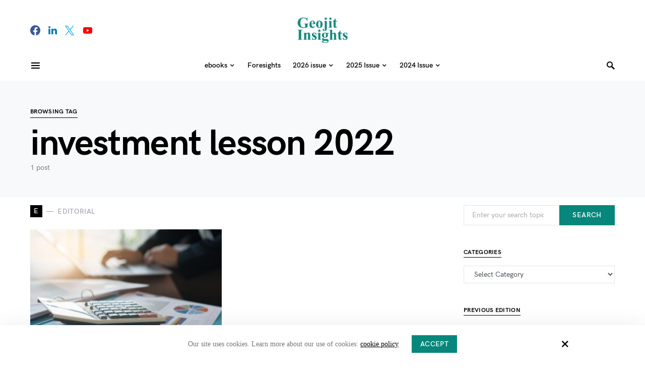

--- FILE ---
content_type: text/html; charset=UTF-8
request_url: https://insights.geojit.com/tag/investment-lesson-2022/
body_size: 132853
content:
<!doctype html>
<html lang="en-US">
<head>
	<meta charset="UTF-8" />
	<meta name="viewport" content="width=device-width, initial-scale=1" />
	<link rel="profile" href="https://gmpg.org/xfn/11" />
	<title>investment lesson 2022 &#8211; Geojit Insights</title>
<meta name='robots' content='max-image-preview:large' />
<link rel="alternate" type="application/rss+xml" title="Geojit Insights &raquo; Feed" href="https://insights.geojit.com/feed/" />
<link rel="alternate" type="application/rss+xml" title="Geojit Insights &raquo; Comments Feed" href="https://insights.geojit.com/comments/feed/" />
<link rel="alternate" type="application/rss+xml" title="Geojit Insights &raquo; investment lesson 2022 Tag Feed" href="https://insights.geojit.com/tag/investment-lesson-2022/feed/" />
		<!-- This site uses the Google Analytics by MonsterInsights plugin v9.2.2 - Using Analytics tracking - https://www.monsterinsights.com/ -->
							<script src="//www.googletagmanager.com/gtag/js?id=G-HQJYEL51VH"  data-cfasync="false" data-wpfc-render="false" async></script>
			<script data-cfasync="false" data-wpfc-render="false">
				var mi_version = '9.2.2';
				var mi_track_user = true;
				var mi_no_track_reason = '';
								var MonsterInsightsDefaultLocations = {"page_location":"https:\/\/insights.geojit.com\/tag\/investment-lesson-2022\/"};
				if ( typeof MonsterInsightsPrivacyGuardFilter === 'function' ) {
					var MonsterInsightsLocations = (typeof MonsterInsightsExcludeQuery === 'object') ? MonsterInsightsPrivacyGuardFilter( MonsterInsightsExcludeQuery ) : MonsterInsightsPrivacyGuardFilter( MonsterInsightsDefaultLocations );
				} else {
					var MonsterInsightsLocations = (typeof MonsterInsightsExcludeQuery === 'object') ? MonsterInsightsExcludeQuery : MonsterInsightsDefaultLocations;
				}

								var disableStrs = [
										'ga-disable-G-HQJYEL51VH',
									];

				/* Function to detect opted out users */
				function __gtagTrackerIsOptedOut() {
					for (var index = 0; index < disableStrs.length; index++) {
						if (document.cookie.indexOf(disableStrs[index] + '=true') > -1) {
							return true;
						}
					}

					return false;
				}

				/* Disable tracking if the opt-out cookie exists. */
				if (__gtagTrackerIsOptedOut()) {
					for (var index = 0; index < disableStrs.length; index++) {
						window[disableStrs[index]] = true;
					}
				}

				/* Opt-out function */
				function __gtagTrackerOptout() {
					for (var index = 0; index < disableStrs.length; index++) {
						document.cookie = disableStrs[index] + '=true; expires=Thu, 31 Dec 2099 23:59:59 UTC; path=/';
						window[disableStrs[index]] = true;
					}
				}

				if ('undefined' === typeof gaOptout) {
					function gaOptout() {
						__gtagTrackerOptout();
					}
				}
								window.dataLayer = window.dataLayer || [];

				window.MonsterInsightsDualTracker = {
					helpers: {},
					trackers: {},
				};
				if (mi_track_user) {
					function __gtagDataLayer() {
						dataLayer.push(arguments);
					}

					function __gtagTracker(type, name, parameters) {
						if (!parameters) {
							parameters = {};
						}

						if (parameters.send_to) {
							__gtagDataLayer.apply(null, arguments);
							return;
						}

						if (type === 'event') {
														parameters.send_to = monsterinsights_frontend.v4_id;
							var hookName = name;
							if (typeof parameters['event_category'] !== 'undefined') {
								hookName = parameters['event_category'] + ':' + name;
							}

							if (typeof MonsterInsightsDualTracker.trackers[hookName] !== 'undefined') {
								MonsterInsightsDualTracker.trackers[hookName](parameters);
							} else {
								__gtagDataLayer('event', name, parameters);
							}
							
						} else {
							__gtagDataLayer.apply(null, arguments);
						}
					}

					__gtagTracker('js', new Date());
					__gtagTracker('set', {
						'developer_id.dZGIzZG': true,
											});
					if ( MonsterInsightsLocations.page_location ) {
						__gtagTracker('set', MonsterInsightsLocations);
					}
										__gtagTracker('config', 'G-HQJYEL51VH', {"forceSSL":"true","link_attribution":"true"} );
															window.gtag = __gtagTracker;										(function () {
						/* https://developers.google.com/analytics/devguides/collection/analyticsjs/ */
						/* ga and __gaTracker compatibility shim. */
						var noopfn = function () {
							return null;
						};
						var newtracker = function () {
							return new Tracker();
						};
						var Tracker = function () {
							return null;
						};
						var p = Tracker.prototype;
						p.get = noopfn;
						p.set = noopfn;
						p.send = function () {
							var args = Array.prototype.slice.call(arguments);
							args.unshift('send');
							__gaTracker.apply(null, args);
						};
						var __gaTracker = function () {
							var len = arguments.length;
							if (len === 0) {
								return;
							}
							var f = arguments[len - 1];
							if (typeof f !== 'object' || f === null || typeof f.hitCallback !== 'function') {
								if ('send' === arguments[0]) {
									var hitConverted, hitObject = false, action;
									if ('event' === arguments[1]) {
										if ('undefined' !== typeof arguments[3]) {
											hitObject = {
												'eventAction': arguments[3],
												'eventCategory': arguments[2],
												'eventLabel': arguments[4],
												'value': arguments[5] ? arguments[5] : 1,
											}
										}
									}
									if ('pageview' === arguments[1]) {
										if ('undefined' !== typeof arguments[2]) {
											hitObject = {
												'eventAction': 'page_view',
												'page_path': arguments[2],
											}
										}
									}
									if (typeof arguments[2] === 'object') {
										hitObject = arguments[2];
									}
									if (typeof arguments[5] === 'object') {
										Object.assign(hitObject, arguments[5]);
									}
									if ('undefined' !== typeof arguments[1].hitType) {
										hitObject = arguments[1];
										if ('pageview' === hitObject.hitType) {
											hitObject.eventAction = 'page_view';
										}
									}
									if (hitObject) {
										action = 'timing' === arguments[1].hitType ? 'timing_complete' : hitObject.eventAction;
										hitConverted = mapArgs(hitObject);
										__gtagTracker('event', action, hitConverted);
									}
								}
								return;
							}

							function mapArgs(args) {
								var arg, hit = {};
								var gaMap = {
									'eventCategory': 'event_category',
									'eventAction': 'event_action',
									'eventLabel': 'event_label',
									'eventValue': 'event_value',
									'nonInteraction': 'non_interaction',
									'timingCategory': 'event_category',
									'timingVar': 'name',
									'timingValue': 'value',
									'timingLabel': 'event_label',
									'page': 'page_path',
									'location': 'page_location',
									'title': 'page_title',
									'referrer' : 'page_referrer',
								};
								for (arg in args) {
																		if (!(!args.hasOwnProperty(arg) || !gaMap.hasOwnProperty(arg))) {
										hit[gaMap[arg]] = args[arg];
									} else {
										hit[arg] = args[arg];
									}
								}
								return hit;
							}

							try {
								f.hitCallback();
							} catch (ex) {
							}
						};
						__gaTracker.create = newtracker;
						__gaTracker.getByName = newtracker;
						__gaTracker.getAll = function () {
							return [];
						};
						__gaTracker.remove = noopfn;
						__gaTracker.loaded = true;
						window['__gaTracker'] = __gaTracker;
					})();
									} else {
										console.log("");
					(function () {
						function __gtagTracker() {
							return null;
						}

						window['__gtagTracker'] = __gtagTracker;
						window['gtag'] = __gtagTracker;
					})();
									}
			</script>
				<!-- / Google Analytics by MonsterInsights -->
		<script>
window._wpemojiSettings = {"baseUrl":"https:\/\/s.w.org\/images\/core\/emoji\/15.0.3\/72x72\/","ext":".png","svgUrl":"https:\/\/s.w.org\/images\/core\/emoji\/15.0.3\/svg\/","svgExt":".svg","source":{"concatemoji":"https:\/\/insights.geojit.com\/wp-includes\/js\/wp-emoji-release.min.js?ver=6.7"}};
/*! This file is auto-generated */
!function(i,n){var o,s,e;function c(e){try{var t={supportTests:e,timestamp:(new Date).valueOf()};sessionStorage.setItem(o,JSON.stringify(t))}catch(e){}}function p(e,t,n){e.clearRect(0,0,e.canvas.width,e.canvas.height),e.fillText(t,0,0);var t=new Uint32Array(e.getImageData(0,0,e.canvas.width,e.canvas.height).data),r=(e.clearRect(0,0,e.canvas.width,e.canvas.height),e.fillText(n,0,0),new Uint32Array(e.getImageData(0,0,e.canvas.width,e.canvas.height).data));return t.every(function(e,t){return e===r[t]})}function u(e,t,n){switch(t){case"flag":return n(e,"\ud83c\udff3\ufe0f\u200d\u26a7\ufe0f","\ud83c\udff3\ufe0f\u200b\u26a7\ufe0f")?!1:!n(e,"\ud83c\uddfa\ud83c\uddf3","\ud83c\uddfa\u200b\ud83c\uddf3")&&!n(e,"\ud83c\udff4\udb40\udc67\udb40\udc62\udb40\udc65\udb40\udc6e\udb40\udc67\udb40\udc7f","\ud83c\udff4\u200b\udb40\udc67\u200b\udb40\udc62\u200b\udb40\udc65\u200b\udb40\udc6e\u200b\udb40\udc67\u200b\udb40\udc7f");case"emoji":return!n(e,"\ud83d\udc26\u200d\u2b1b","\ud83d\udc26\u200b\u2b1b")}return!1}function f(e,t,n){var r="undefined"!=typeof WorkerGlobalScope&&self instanceof WorkerGlobalScope?new OffscreenCanvas(300,150):i.createElement("canvas"),a=r.getContext("2d",{willReadFrequently:!0}),o=(a.textBaseline="top",a.font="600 32px Arial",{});return e.forEach(function(e){o[e]=t(a,e,n)}),o}function t(e){var t=i.createElement("script");t.src=e,t.defer=!0,i.head.appendChild(t)}"undefined"!=typeof Promise&&(o="wpEmojiSettingsSupports",s=["flag","emoji"],n.supports={everything:!0,everythingExceptFlag:!0},e=new Promise(function(e){i.addEventListener("DOMContentLoaded",e,{once:!0})}),new Promise(function(t){var n=function(){try{var e=JSON.parse(sessionStorage.getItem(o));if("object"==typeof e&&"number"==typeof e.timestamp&&(new Date).valueOf()<e.timestamp+604800&&"object"==typeof e.supportTests)return e.supportTests}catch(e){}return null}();if(!n){if("undefined"!=typeof Worker&&"undefined"!=typeof OffscreenCanvas&&"undefined"!=typeof URL&&URL.createObjectURL&&"undefined"!=typeof Blob)try{var e="postMessage("+f.toString()+"("+[JSON.stringify(s),u.toString(),p.toString()].join(",")+"));",r=new Blob([e],{type:"text/javascript"}),a=new Worker(URL.createObjectURL(r),{name:"wpTestEmojiSupports"});return void(a.onmessage=function(e){c(n=e.data),a.terminate(),t(n)})}catch(e){}c(n=f(s,u,p))}t(n)}).then(function(e){for(var t in e)n.supports[t]=e[t],n.supports.everything=n.supports.everything&&n.supports[t],"flag"!==t&&(n.supports.everythingExceptFlag=n.supports.everythingExceptFlag&&n.supports[t]);n.supports.everythingExceptFlag=n.supports.everythingExceptFlag&&!n.supports.flag,n.DOMReady=!1,n.readyCallback=function(){n.DOMReady=!0}}).then(function(){return e}).then(function(){var e;n.supports.everything||(n.readyCallback(),(e=n.source||{}).concatemoji?t(e.concatemoji):e.wpemoji&&e.twemoji&&(t(e.twemoji),t(e.wpemoji)))}))}((window,document),window._wpemojiSettings);
</script>
<link rel='alternate stylesheet' id='powerkit-icons-css' href='https://insights.geojit.com/wp-content/plugins/powerkit/assets/fonts/powerkit-icons.woff?ver=2.9.4' as='font' type='font/wof' crossorigin />
<link rel='stylesheet' id='powerkit-css' href='https://insights.geojit.com/wp-content/plugins/powerkit/assets/css/powerkit.css?ver=2.9.4' media='all' />
<style id='csco-theme-fonts-inline-css'>
@font-face {font-family: hg-grotesk;src: url('https://insights.geojit.com/wp-content/themes/squaretype/css/fonts/hg-grotesk-500.woff2') format('woff2'),url('https://insights.geojit.com/wp-content/themes/squaretype/css/fonts/hg-grotesk-500.woff') format('woff');font-weight: 500;font-display: swap;font-style: normal;}@font-face {font-family: hg-grotesk;src: url('https://insights.geojit.com/wp-content/themes/squaretype/css/fonts/hg-grotesk-600.woff2') format('woff2'),url('https://insights.geojit.com/wp-content/themes/squaretype/css/fonts/hg-grotesk-600.woff') format('woff');font-weight: 600;font-display: swap;font-style: normal;}@font-face {font-family: hg-grotesk;src: url('https://insights.geojit.com/wp-content/themes/squaretype/css/fonts/hg-grotesk-700.woff2') format('woff2'),url('https://insights.geojit.com/wp-content/themes/squaretype/css/fonts/hg-grotesk-700.woff') format('woff');font-weight: 700;font-display: swap;font-style: normal;}
</style>
<style id='wp-emoji-styles-inline-css'>

	img.wp-smiley, img.emoji {
		display: inline !important;
		border: none !important;
		box-shadow: none !important;
		height: 1em !important;
		width: 1em !important;
		margin: 0 0.07em !important;
		vertical-align: -0.1em !important;
		background: none !important;
		padding: 0 !important;
	}
</style>
<link rel='stylesheet' id='wp-block-library-css' href='https://insights.geojit.com/wp-includes/css/dist/block-library/style.min.css?ver=6.7' media='all' />
<style id='classic-theme-styles-inline-css'>
/*! This file is auto-generated */
.wp-block-button__link{color:#fff;background-color:#32373c;border-radius:9999px;box-shadow:none;text-decoration:none;padding:calc(.667em + 2px) calc(1.333em + 2px);font-size:1.125em}.wp-block-file__button{background:#32373c;color:#fff;text-decoration:none}
</style>
<style id='global-styles-inline-css'>
:root{--wp--preset--aspect-ratio--square: 1;--wp--preset--aspect-ratio--4-3: 4/3;--wp--preset--aspect-ratio--3-4: 3/4;--wp--preset--aspect-ratio--3-2: 3/2;--wp--preset--aspect-ratio--2-3: 2/3;--wp--preset--aspect-ratio--16-9: 16/9;--wp--preset--aspect-ratio--9-16: 9/16;--wp--preset--color--black: #000000;--wp--preset--color--cyan-bluish-gray: #abb8c3;--wp--preset--color--white: #ffffff;--wp--preset--color--pale-pink: #f78da7;--wp--preset--color--vivid-red: #cf2e2e;--wp--preset--color--luminous-vivid-orange: #ff6900;--wp--preset--color--luminous-vivid-amber: #fcb900;--wp--preset--color--light-green-cyan: #7bdcb5;--wp--preset--color--vivid-green-cyan: #00d084;--wp--preset--color--pale-cyan-blue: #8ed1fc;--wp--preset--color--vivid-cyan-blue: #0693e3;--wp--preset--color--vivid-purple: #9b51e0;--wp--preset--gradient--vivid-cyan-blue-to-vivid-purple: linear-gradient(135deg,rgba(6,147,227,1) 0%,rgb(155,81,224) 100%);--wp--preset--gradient--light-green-cyan-to-vivid-green-cyan: linear-gradient(135deg,rgb(122,220,180) 0%,rgb(0,208,130) 100%);--wp--preset--gradient--luminous-vivid-amber-to-luminous-vivid-orange: linear-gradient(135deg,rgba(252,185,0,1) 0%,rgba(255,105,0,1) 100%);--wp--preset--gradient--luminous-vivid-orange-to-vivid-red: linear-gradient(135deg,rgba(255,105,0,1) 0%,rgb(207,46,46) 100%);--wp--preset--gradient--very-light-gray-to-cyan-bluish-gray: linear-gradient(135deg,rgb(238,238,238) 0%,rgb(169,184,195) 100%);--wp--preset--gradient--cool-to-warm-spectrum: linear-gradient(135deg,rgb(74,234,220) 0%,rgb(151,120,209) 20%,rgb(207,42,186) 40%,rgb(238,44,130) 60%,rgb(251,105,98) 80%,rgb(254,248,76) 100%);--wp--preset--gradient--blush-light-purple: linear-gradient(135deg,rgb(255,206,236) 0%,rgb(152,150,240) 100%);--wp--preset--gradient--blush-bordeaux: linear-gradient(135deg,rgb(254,205,165) 0%,rgb(254,45,45) 50%,rgb(107,0,62) 100%);--wp--preset--gradient--luminous-dusk: linear-gradient(135deg,rgb(255,203,112) 0%,rgb(199,81,192) 50%,rgb(65,88,208) 100%);--wp--preset--gradient--pale-ocean: linear-gradient(135deg,rgb(255,245,203) 0%,rgb(182,227,212) 50%,rgb(51,167,181) 100%);--wp--preset--gradient--electric-grass: linear-gradient(135deg,rgb(202,248,128) 0%,rgb(113,206,126) 100%);--wp--preset--gradient--midnight: linear-gradient(135deg,rgb(2,3,129) 0%,rgb(40,116,252) 100%);--wp--preset--font-size--small: 13px;--wp--preset--font-size--medium: 20px;--wp--preset--font-size--large: 36px;--wp--preset--font-size--x-large: 42px;--wp--preset--spacing--20: 0.44rem;--wp--preset--spacing--30: 0.67rem;--wp--preset--spacing--40: 1rem;--wp--preset--spacing--50: 1.5rem;--wp--preset--spacing--60: 2.25rem;--wp--preset--spacing--70: 3.38rem;--wp--preset--spacing--80: 5.06rem;--wp--preset--shadow--natural: 6px 6px 9px rgba(0, 0, 0, 0.2);--wp--preset--shadow--deep: 12px 12px 50px rgba(0, 0, 0, 0.4);--wp--preset--shadow--sharp: 6px 6px 0px rgba(0, 0, 0, 0.2);--wp--preset--shadow--outlined: 6px 6px 0px -3px rgba(255, 255, 255, 1), 6px 6px rgba(0, 0, 0, 1);--wp--preset--shadow--crisp: 6px 6px 0px rgba(0, 0, 0, 1);}:where(.is-layout-flex){gap: 0.5em;}:where(.is-layout-grid){gap: 0.5em;}body .is-layout-flex{display: flex;}.is-layout-flex{flex-wrap: wrap;align-items: center;}.is-layout-flex > :is(*, div){margin: 0;}body .is-layout-grid{display: grid;}.is-layout-grid > :is(*, div){margin: 0;}:where(.wp-block-columns.is-layout-flex){gap: 2em;}:where(.wp-block-columns.is-layout-grid){gap: 2em;}:where(.wp-block-post-template.is-layout-flex){gap: 1.25em;}:where(.wp-block-post-template.is-layout-grid){gap: 1.25em;}.has-black-color{color: var(--wp--preset--color--black) !important;}.has-cyan-bluish-gray-color{color: var(--wp--preset--color--cyan-bluish-gray) !important;}.has-white-color{color: var(--wp--preset--color--white) !important;}.has-pale-pink-color{color: var(--wp--preset--color--pale-pink) !important;}.has-vivid-red-color{color: var(--wp--preset--color--vivid-red) !important;}.has-luminous-vivid-orange-color{color: var(--wp--preset--color--luminous-vivid-orange) !important;}.has-luminous-vivid-amber-color{color: var(--wp--preset--color--luminous-vivid-amber) !important;}.has-light-green-cyan-color{color: var(--wp--preset--color--light-green-cyan) !important;}.has-vivid-green-cyan-color{color: var(--wp--preset--color--vivid-green-cyan) !important;}.has-pale-cyan-blue-color{color: var(--wp--preset--color--pale-cyan-blue) !important;}.has-vivid-cyan-blue-color{color: var(--wp--preset--color--vivid-cyan-blue) !important;}.has-vivid-purple-color{color: var(--wp--preset--color--vivid-purple) !important;}.has-black-background-color{background-color: var(--wp--preset--color--black) !important;}.has-cyan-bluish-gray-background-color{background-color: var(--wp--preset--color--cyan-bluish-gray) !important;}.has-white-background-color{background-color: var(--wp--preset--color--white) !important;}.has-pale-pink-background-color{background-color: var(--wp--preset--color--pale-pink) !important;}.has-vivid-red-background-color{background-color: var(--wp--preset--color--vivid-red) !important;}.has-luminous-vivid-orange-background-color{background-color: var(--wp--preset--color--luminous-vivid-orange) !important;}.has-luminous-vivid-amber-background-color{background-color: var(--wp--preset--color--luminous-vivid-amber) !important;}.has-light-green-cyan-background-color{background-color: var(--wp--preset--color--light-green-cyan) !important;}.has-vivid-green-cyan-background-color{background-color: var(--wp--preset--color--vivid-green-cyan) !important;}.has-pale-cyan-blue-background-color{background-color: var(--wp--preset--color--pale-cyan-blue) !important;}.has-vivid-cyan-blue-background-color{background-color: var(--wp--preset--color--vivid-cyan-blue) !important;}.has-vivid-purple-background-color{background-color: var(--wp--preset--color--vivid-purple) !important;}.has-black-border-color{border-color: var(--wp--preset--color--black) !important;}.has-cyan-bluish-gray-border-color{border-color: var(--wp--preset--color--cyan-bluish-gray) !important;}.has-white-border-color{border-color: var(--wp--preset--color--white) !important;}.has-pale-pink-border-color{border-color: var(--wp--preset--color--pale-pink) !important;}.has-vivid-red-border-color{border-color: var(--wp--preset--color--vivid-red) !important;}.has-luminous-vivid-orange-border-color{border-color: var(--wp--preset--color--luminous-vivid-orange) !important;}.has-luminous-vivid-amber-border-color{border-color: var(--wp--preset--color--luminous-vivid-amber) !important;}.has-light-green-cyan-border-color{border-color: var(--wp--preset--color--light-green-cyan) !important;}.has-vivid-green-cyan-border-color{border-color: var(--wp--preset--color--vivid-green-cyan) !important;}.has-pale-cyan-blue-border-color{border-color: var(--wp--preset--color--pale-cyan-blue) !important;}.has-vivid-cyan-blue-border-color{border-color: var(--wp--preset--color--vivid-cyan-blue) !important;}.has-vivid-purple-border-color{border-color: var(--wp--preset--color--vivid-purple) !important;}.has-vivid-cyan-blue-to-vivid-purple-gradient-background{background: var(--wp--preset--gradient--vivid-cyan-blue-to-vivid-purple) !important;}.has-light-green-cyan-to-vivid-green-cyan-gradient-background{background: var(--wp--preset--gradient--light-green-cyan-to-vivid-green-cyan) !important;}.has-luminous-vivid-amber-to-luminous-vivid-orange-gradient-background{background: var(--wp--preset--gradient--luminous-vivid-amber-to-luminous-vivid-orange) !important;}.has-luminous-vivid-orange-to-vivid-red-gradient-background{background: var(--wp--preset--gradient--luminous-vivid-orange-to-vivid-red) !important;}.has-very-light-gray-to-cyan-bluish-gray-gradient-background{background: var(--wp--preset--gradient--very-light-gray-to-cyan-bluish-gray) !important;}.has-cool-to-warm-spectrum-gradient-background{background: var(--wp--preset--gradient--cool-to-warm-spectrum) !important;}.has-blush-light-purple-gradient-background{background: var(--wp--preset--gradient--blush-light-purple) !important;}.has-blush-bordeaux-gradient-background{background: var(--wp--preset--gradient--blush-bordeaux) !important;}.has-luminous-dusk-gradient-background{background: var(--wp--preset--gradient--luminous-dusk) !important;}.has-pale-ocean-gradient-background{background: var(--wp--preset--gradient--pale-ocean) !important;}.has-electric-grass-gradient-background{background: var(--wp--preset--gradient--electric-grass) !important;}.has-midnight-gradient-background{background: var(--wp--preset--gradient--midnight) !important;}.has-small-font-size{font-size: var(--wp--preset--font-size--small) !important;}.has-medium-font-size{font-size: var(--wp--preset--font-size--medium) !important;}.has-large-font-size{font-size: var(--wp--preset--font-size--large) !important;}.has-x-large-font-size{font-size: var(--wp--preset--font-size--x-large) !important;}
:where(.wp-block-post-template.is-layout-flex){gap: 1.25em;}:where(.wp-block-post-template.is-layout-grid){gap: 1.25em;}
:where(.wp-block-columns.is-layout-flex){gap: 2em;}:where(.wp-block-columns.is-layout-grid){gap: 2em;}
:root :where(.wp-block-pullquote){font-size: 1.5em;line-height: 1.6;}
</style>
<link rel='stylesheet' id='absolute-reviews-css' href='https://insights.geojit.com/wp-content/plugins/absolute-reviews/public/css/absolute-reviews-public.css?ver=1.1.4' media='all' />
<link rel='stylesheet' id='advanced-popups-css' href='https://insights.geojit.com/wp-content/plugins/advanced-popups/public/css/advanced-popups-public.css?ver=1.2.0' media='all' />
<link rel='stylesheet' id='better-recent-comments-css' href='https://insights.geojit.com/wp-content/plugins/better-recent-comments/assets/css/better-recent-comments.min.css?ver=6.7' media='all' />
<link rel='stylesheet' id='powerkit-author-box-css' href='https://insights.geojit.com/wp-content/plugins/powerkit/modules/author-box/public/css/public-powerkit-author-box.css?ver=2.9.4' media='all' />
<link rel='stylesheet' id='powerkit-basic-elements-css' href='https://insights.geojit.com/wp-content/plugins/powerkit/modules/basic-elements/public/css/public-powerkit-basic-elements.css?ver=2.9.4' media='screen' />
<link rel='stylesheet' id='powerkit-coming-soon-css' href='https://insights.geojit.com/wp-content/plugins/powerkit/modules/coming-soon/public/css/public-powerkit-coming-soon.css?ver=2.9.4' media='all' />
<link rel='stylesheet' id='powerkit-content-formatting-css' href='https://insights.geojit.com/wp-content/plugins/powerkit/modules/content-formatting/public/css/public-powerkit-content-formatting.css?ver=2.9.4' media='all' />
<link rel='stylesheet' id='powerkit-сontributors-css' href='https://insights.geojit.com/wp-content/plugins/powerkit/modules/contributors/public/css/public-powerkit-contributors.css?ver=2.9.4' media='all' />
<link rel='stylesheet' id='powerkit-facebook-css' href='https://insights.geojit.com/wp-content/plugins/powerkit/modules/facebook/public/css/public-powerkit-facebook.css?ver=2.9.4' media='all' />
<link rel='stylesheet' id='powerkit-featured-categories-css' href='https://insights.geojit.com/wp-content/plugins/powerkit/modules/featured-categories/public/css/public-powerkit-featured-categories.css?ver=2.9.4' media='all' />
<link rel='stylesheet' id='powerkit-inline-posts-css' href='https://insights.geojit.com/wp-content/plugins/powerkit/modules/inline-posts/public/css/public-powerkit-inline-posts.css?ver=2.9.4' media='all' />
<link rel='stylesheet' id='powerkit-instagram-css' href='https://insights.geojit.com/wp-content/plugins/powerkit/modules/instagram/public/css/public-powerkit-instagram.css?ver=2.9.4' media='all' />
<link rel='stylesheet' id='powerkit-justified-gallery-css' href='https://insights.geojit.com/wp-content/plugins/powerkit/modules/justified-gallery/public/css/public-powerkit-justified-gallery.css?ver=2.9.4' media='all' />
<link rel='stylesheet' id='glightbox-css' href='https://insights.geojit.com/wp-content/plugins/powerkit/modules/lightbox/public/css/glightbox.min.css?ver=2.9.4' media='all' />
<link rel='stylesheet' id='powerkit-lightbox-css' href='https://insights.geojit.com/wp-content/plugins/powerkit/modules/lightbox/public/css/public-powerkit-lightbox.css?ver=2.9.4' media='all' />
<link rel='stylesheet' id='powerkit-opt-in-forms-css' href='https://insights.geojit.com/wp-content/plugins/powerkit/modules/opt-in-forms/public/css/public-powerkit-opt-in-forms.css?ver=2.9.4' media='all' />
<link rel='stylesheet' id='powerkit-pinterest-css' href='https://insights.geojit.com/wp-content/plugins/powerkit/modules/pinterest/public/css/public-powerkit-pinterest.css?ver=2.9.4' media='all' />
<link rel='stylesheet' id='powerkit-scroll-to-top-css' href='https://insights.geojit.com/wp-content/plugins/powerkit/modules/scroll-to-top/public/css/public-powerkit-scroll-to-top.css?ver=2.9.4' media='all' />
<link rel='stylesheet' id='powerkit-share-buttons-css' href='https://insights.geojit.com/wp-content/plugins/powerkit/modules/share-buttons/public/css/public-powerkit-share-buttons.css?ver=2.9.4' media='all' />
<link rel='stylesheet' id='powerkit-slider-gallery-css' href='https://insights.geojit.com/wp-content/plugins/powerkit/modules/slider-gallery/public/css/public-powerkit-slider-gallery.css?ver=2.9.4' media='all' />
<link rel='stylesheet' id='powerkit-social-links-css' href='https://insights.geojit.com/wp-content/plugins/powerkit/modules/social-links/public/css/public-powerkit-social-links.css?ver=2.9.4' media='all' />
<link rel='stylesheet' id='powerkit-twitter-css' href='https://insights.geojit.com/wp-content/plugins/powerkit/modules/twitter/public/css/public-powerkit-twitter.css?ver=2.9.4' media='all' />
<link rel='stylesheet' id='powerkit-widget-about-css' href='https://insights.geojit.com/wp-content/plugins/powerkit/modules/widget-about/public/css/public-powerkit-widget-about.css?ver=2.9.4' media='all' />
<link rel='stylesheet' id='csco-styles-css' href='https://insights.geojit.com/wp-content/themes/squaretype/style.css?ver=2.1.1' media='all' />
<style id='csco-styles-inline-css'>
.searchwp-live-search-no-min-chars:after { content: "Continue typing" }
a:hover, .entry-content a, .must-log-in a, blockquote:before, .cs-bg-dark .pk-social-links-scheme-bold:not(.pk-social-links-scheme-light-rounded) .pk-social-links-link .pk-social-links-icon, .subscribe-title{color:#07877b;}button, input[type="button"], input[type="reset"], input[type="submit"], .button, article .cs-overlay .post-categories a:hover, .post-prev-next .link-arrow, .post-format-icon > a, .cs-list-articles > li > a:hover:before, .pk-bg-primary, .pk-button-primary, .pk-badge-primary, h2.pk-heading-numbered:before, .cs-video-tools-default .cs-player-control:hover, .cs-bg-dark .pk-social-links-scheme-light-rounded .pk-social-links-link:hover .pk-social-links-icon, .footer-instagram .pk-instagram-username, .post-sidebar-shares .pk-share-buttons-link .pk-share-buttons-count, .wp-block-button .wp-block-button__link:not(.has-background), h2.is-style-cnvs-heading-numbered:before, .pk-featured-categories-vertical-list .pk-featured-count, .cnvs-block-posts-sidebar .cnvs-post-number, .adp-popup-type-notification-box .adp-popup-button, .adp-popup-type-notification-bar .adp-popup-button{background-color:#07877b;}.cs-overlay-background:after, .cs-overlay-hover:hover .cs-overlay-background:after, .cs-overlay-hover:focus .cs-overlay-background:after, .cs-hero .hero-list .cs-post-thumbnail:hover a:after, .gallery-type-justified .gallery-item > .caption, .pk-zoom-icon-popup:after, .pk-widget-posts .pk-post-thumbnail:hover a:after{background-color:rgba(10,10,10,0.33);}.header-large .navbar-topbar{background-color:#FFFFFF;}.navbar-primary, .offcanvas-header{background-color:#FFFFFF;}.navbar-nav > .menu-item > a .pk-badge:after{border-color:#FFFFFF;}.navbar-nav .menu-item:not(.cs-mega-menu) .sub-menu, .navbar-nav .cs-mega-menu-has-categories .cs-mm-categories, .navbar-primary .navbar-dropdown-container{background-color:#ffffff;}.navbar-nav > li.menu-item-has-children > .sub-menu:after, .navbar-primary .navbar-dropdown-container:after{border-bottom-color:#ffffff;}button, input[type="button"], input[type="reset"], input[type="submit"], .wp-block-button:not(.is-style-squared) .wp-block-button__link, .button, .pk-button, .pk-scroll-to-top, .cs-overlay .post-categories a, .site-search [type="search"], .subcategories .cs-nav-link, .post-header .pk-share-buttons-wrap .pk-share-buttons-link, .pk-dropcap-borders:first-letter, .pk-dropcap-bg-inverse:first-letter, .pk-dropcap-bg-light:first-letter, .widget-area .pk-subscribe-with-name input[type="text"], .widget-area .pk-subscribe-with-name button, .widget-area .pk-subscribe-with-bg input[type="text"], .widget-area .pk-subscribe-with-bg button, .footer-instagram .instagram-username, .adp-popup-type-notification-box .adp-popup-button, .adp-popup-type-notification-bar .adp-popup-button{border-radius:0;}.cs-input-group input[type="search"], .pk-subscribe-form-wrap input[type="text"]:first-child{border-top-left-radius:0;border-bottom-left-radius:0;}.navbar-nav .sub-menu{border-radius:0;}.post-media figure, .entry-thumbnail, .cs-post-thumbnail, .pk-overlay-thumbnail, .pk-post-thumbnail, .cs-hero-layout-boxed{border-radius:0;}.meta-category .char{border-radius:0;}body{font-family:Lato;font-size:1rem;font-weight:400;letter-spacing:0px;}.cs-font-primary, button, .button, input[type="button"], input[type="reset"], input[type="submit"], .no-comments, .text-action, .archive-wrap .more-link, .share-total, .nav-links, .comment-reply-link, .post-tags .title-tags, .post-sidebar-tags a, .meta-category a, .read-more, .post-prev-next .link-text, .navigation.pagination .nav-links > span, .navigation.pagination .nav-links > a, .subcategories .cs-nav-link, .widget_categories ul li a, .entry-meta-details .pk-share-buttons-count, .entry-meta-details .pk-share-buttons-label, .pk-font-primary, .navbar-dropdown-btn-follow, .footer-instagram .instagram-username, .navbar-follow-instagram .navbar-follow-text, .navbar-follow-youtube .navbar-follow-text, .navbar-follow-facebook .navbar-follow-text, .pk-twitter-counters .number, .pk-instagram-counters .number, .navbar-follow .navbar-follow-counters .number, .footer-instagram .pk-instagram-username{font-family:hg-grotesk,-apple-system, BlinkMacSystemFont, "Segoe UI", Roboto, "Helvetica Neue", Arial, sans-serif, "Apple Color Emoji", "Segoe UI Emoji", "Segoe UI Symbol", "Noto Color Emoji";font-size:0.875rem;font-weight:600;letter-spacing:0.025em;text-transform:uppercase;}.wp-block-button .wp-block-button__link, .abr-review-item .abr-review-name{font-family:hg-grotesk,-apple-system, BlinkMacSystemFont, "Segoe UI", Roboto, "Helvetica Neue", Arial, sans-serif, "Apple Color Emoji", "Segoe UI Emoji", "Segoe UI Symbol", "Noto Color Emoji";font-size:0.875rem;font-weight:600;letter-spacing:0.025em;text-transform:uppercase;}input[type="text"], input[type="email"], input[type="url"], input[type="password"], input[type="search"], input[type="number"], input[type="tel"], input[type="range"], input[type="date"], input[type="month"], input[type="week"], input[type="time"], input[type="datetime"], input[type="datetime-local"], input[type="color"], select, textarea, label, .cs-font-secondary, .post-meta, .archive-count, .page-subtitle, .site-description, figcaption, .post-tags a, .tagcloud a, .wp-block-image figcaption, .wp-block-audio figcaption, .wp-block-embed figcaption, .wp-block-pullquote cite, .wp-block-pullquote footer, .wp-block-pullquote .wp-block-pullquote__citation, .post-format-icon, .comment-metadata, .says, .logged-in-as, .must-log-in, .wp-caption-text, .widget_rss ul li .rss-date, blockquote cite, .wp-block-quote cite, div[class*="meta-"], span[class*="meta-"], .navbar-brand .tagline, small, .post-sidebar-shares .total-shares, .cs-breadcrumbs, .cs-homepage-category-count, .navbar-follow-counters, .searchwp-live-search-no-results em, .searchwp-live-search-no-min-chars:after, .pk-font-secondary, .pk-instagram-counters, .pk-twitter-counters, .footer-copyright, .pk-instagram-item .pk-instagram-data .pk-meta, .navbar-follow-button .navbar-follow-text, .archive-timeline .entry-date, .archive-wrap .archive-timeline .entry-date span, .cs-video-tools-large .cs-tooltip, .abr-badge-primary{font-family:hg-grotesk,-apple-system, BlinkMacSystemFont, "Segoe UI", Roboto, "Helvetica Neue", Arial, sans-serif, "Apple Color Emoji", "Segoe UI Emoji", "Segoe UI Symbol", "Noto Color Emoji";font-size:0.875rem;font-weight:500;text-transform:none;}.meta-category a .char{font-family:hg-grotesk,-apple-system, BlinkMacSystemFont, "Segoe UI", Roboto, "Helvetica Neue", Arial, sans-serif, "Apple Color Emoji", "Segoe UI Emoji", "Segoe UI Symbol", "Noto Color Emoji";font-weight:600;text-transform:uppercase;}.entry-excerpt{font-size:1rem;line-height:1.5;}.entry-content{font-family:inherit;font-size:1rem;letter-spacing:inherit;}.site-title{font-family:hg-grotesk,-apple-system, BlinkMacSystemFont, "Segoe UI", Roboto, "Helvetica Neue", Arial, sans-serif, "Apple Color Emoji", "Segoe UI Emoji", "Segoe UI Symbol", "Noto Color Emoji";font-size:1.875rem;font-weight:700;text-transform:none;}.large-title{font-family:hg-grotesk,-apple-system, BlinkMacSystemFont, "Segoe UI", Roboto, "Helvetica Neue", Arial, sans-serif, "Apple Color Emoji", "Segoe UI Emoji", "Segoe UI Symbol", "Noto Color Emoji";font-size:1.875rem;font-weight:700;text-transform:none;}.footer-title{font-family:hg-grotesk,-apple-system, BlinkMacSystemFont, "Segoe UI", Roboto, "Helvetica Neue", Arial, sans-serif, "Apple Color Emoji", "Segoe UI Emoji", "Segoe UI Symbol", "Noto Color Emoji";font-size:1.875rem;font-weight:700;text-transform:none;}h1, h2, h3, h4, h5, h6, .h1, .h2, .h3, .h4, .h5, .h6, .comment-author .fn, blockquote, .pk-font-heading, .post-sidebar-date .reader-text, .wp-block-quote, .wp-block-cover .wp-block-cover-image-text, .wp-block-cover .wp-block-cover-text, .wp-block-cover h2, .wp-block-cover-image .wp-block-cover-image-text, .wp-block-cover-image .wp-block-cover-text, .wp-block-cover-image h2, .wp-block-pullquote p, p.has-drop-cap:not(:focus):first-letter, .pk-font-heading, .cnvs-block-tabs .cnvs-block-tabs-button a{font-family:hg-grotesk,-apple-system, BlinkMacSystemFont, "Segoe UI", Roboto, "Helvetica Neue", Arial, sans-serif, "Apple Color Emoji", "Segoe UI Emoji", "Segoe UI Symbol", "Noto Color Emoji";font-weight:700;letter-spacing:-0.025em;text-transform:none;}.title-block, .pk-font-block, .pk-widget-contributors .pk-author-posts > h6, .cnvs-block-section-heading{font-family:hg-grotesk,-apple-system, BlinkMacSystemFont, "Segoe UI", Roboto, "Helvetica Neue", Arial, sans-serif, "Apple Color Emoji", "Segoe UI Emoji", "Segoe UI Symbol", "Noto Color Emoji";font-size:0.75rem;font-weight:700;letter-spacing:0.025em;text-transform:uppercase;color:#000000;}.navbar-nav > li > a, .cs-mega-menu-child > a, .widget_archive li, .widget_categories li, .widget_meta li a, .widget_nav_menu .menu > li > a, .widget_pages .page_item a{font-family:hg-grotesk,-apple-system, BlinkMacSystemFont, "Segoe UI", Roboto, "Helvetica Neue", Arial, sans-serif, "Apple Color Emoji", "Segoe UI Emoji", "Segoe UI Symbol", "Noto Color Emoji";font-size:0.875rem;font-weight:600;text-transform:none;}.navbar-nav .sub-menu > li > a, .widget_categories .children li a, .widget_nav_menu .sub-menu > li > a{font-family:hg-grotesk,-apple-system, BlinkMacSystemFont, "Segoe UI", Roboto, "Helvetica Neue", Arial, sans-serif, "Apple Color Emoji", "Segoe UI Emoji", "Segoe UI Symbol", "Noto Color Emoji";font-size:0.875rem;font-weight:600;text-transform:none;}.navbar-topbar .navbar-wrap{min-height:100px;}.navbar-primary .navbar-wrap, .navbar-primary .navbar-content{height:60px;}.offcanvas-header{flex:0 0 60px;}.post-sidebar-shares{top:calc( 60px + 20px );}.admin-bar .post-sidebar-shares{top:calc( 60px + 52px );}.header-large .post-sidebar-shares{top:calc( 60px * 2 + 52px );}.header-large.admin-bar .post-sidebar-shares{top:calc( 60px * 2 + 52px );}.footer-subscribe .pk-subscribe-form-wrap .pk-title{font-family:hg-grotesk,-apple-system, BlinkMacSystemFont, "Segoe UI", Roboto, "Helvetica Neue", Arial, sans-serif, "Apple Color Emoji", "Segoe UI Emoji", "Segoe UI Symbol", "Noto Color Emoji";font-size:3.75rem;font-weight:700;letter-spacing:-0.025em;line-height:1;text-transform:none;}.cs-hero-layout .cs-overlay-background:after{background-color:rgba(0,0,0,0.13);}.cs-hero-layout .hero-list{background-color:rgba(255,255,255,0.86);}@media (max-width: 599px){.pk-subscribe-with-name input[type="text"], .pk-subscribe-with-bg input[type="text"]{border-radius:0;}}
</style>
<link rel='stylesheet' id='searchwp-forms-css' href='https://insights.geojit.com/wp-content/plugins/searchwp-live-ajax-search/assets/styles/frontend/search-forms.css?ver=1.8.3' media='all' />
<link rel='stylesheet' id='searchwp-live-search-css' href='https://insights.geojit.com/wp-content/plugins/searchwp-live-ajax-search/assets/styles/style.css?ver=1.8.3' media='all' />
<style id='searchwp-live-search-inline-css'>
.searchwp-live-search-result .searchwp-live-search-result--title a {
  font-size: 16px;
}
.searchwp-live-search-result .searchwp-live-search-result--price {
  font-size: 14px;
}
.searchwp-live-search-result .searchwp-live-search-result--add-to-cart .button {
  font-size: 14px;
}

</style>
<link rel='stylesheet' id='csco_child_css-css' href='https://insights.geojit.com/wp-content/themes/squaretype-child/style.css?ver=1.0.0' media='all' />
<script src="https://insights.geojit.com/wp-content/plugins/google-analytics-for-wordpress/assets/js/frontend-gtag.js?ver=9.2.2" id="monsterinsights-frontend-script-js" async data-wp-strategy="async"></script>
<script data-cfasync="false" data-wpfc-render="false" id='monsterinsights-frontend-script-js-extra'>var monsterinsights_frontend = {"js_events_tracking":"true","download_extensions":"doc,pdf,ppt,zip,xls,docx,pptx,xlsx","inbound_paths":"[{\"path\":\"\\\/go\\\/\",\"label\":\"affiliate\"},{\"path\":\"\\\/recommend\\\/\",\"label\":\"affiliate\"}]","home_url":"https:\/\/insights.geojit.com","hash_tracking":"false","v4_id":"G-HQJYEL51VH"};</script>
<script src="https://insights.geojit.com/wp-includes/js/jquery/jquery.min.js?ver=3.7.1" id="jquery-core-js"></script>
<script src="https://insights.geojit.com/wp-includes/js/jquery/jquery-migrate.min.js?ver=3.4.1" id="jquery-migrate-js"></script>
<script src="https://insights.geojit.com/wp-content/plugins/advanced-popups/public/js/advanced-popups-public.js?ver=1.2.0" id="advanced-popups-js"></script>
<link rel="https://api.w.org/" href="https://insights.geojit.com/wp-json/" /><link rel="alternate" title="JSON" type="application/json" href="https://insights.geojit.com/wp-json/wp/v2/tags/688" /><link rel="EditURI" type="application/rsd+xml" title="RSD" href="https://insights.geojit.com/xmlrpc.php?rsd" />
<meta name="generator" content="WordPress 6.7" />
		<link rel="preload" href="https://insights.geojit.com/wp-content/plugins/absolute-reviews/fonts/absolute-reviews-icons.woff" as="font" type="font/woff" crossorigin>
				<link rel="preload" href="https://insights.geojit.com/wp-content/plugins/advanced-popups/fonts/advanced-popups-icons.woff" as="font" type="font/woff" crossorigin>
		<link rel="icon" href="https://insights.geojit.com/wp-content/uploads/2020/12/favicon.ico" sizes="32x32" />
<link rel="icon" href="https://insights.geojit.com/wp-content/uploads/2020/12/favicon.ico" sizes="192x192" />
<link rel="apple-touch-icon" href="https://insights.geojit.com/wp-content/uploads/2020/12/favicon.ico" />
<meta name="msapplication-TileImage" content="https://insights.geojit.com/wp-content/uploads/2020/12/favicon.ico" />
		<style id="wp-custom-css">
			.navbar-brand img {
    height: 100%;
    width: 100%;
}
.navbar-brand {
    height: 40px;
    width: 140px;
}
.widget.categories-2.widget_categories ul.children, .widget.categories-3.widget_categories ul.children {
    display: none !important;
}
.adp-popup-type-content .adp-popup-content{
	padding: 35px 35px 45px 35px;
}
.post-archive.recommended-box {
    padding: 50px 0 50px 0px;
}

.entry-meta {
    display: none;
}
.footer-subscribe {
    display: none !important;
}
a.button.navbar-follow-btn {
    display: none;
}		</style>
			<!-- Google Tag Manager -->
	<script>(function(w,d,s,l,i){w[l]=w[l]||[];w[l].push({'gtm.start':

														  new Date().getTime(),event:'gtm.js'});var f=d.getElementsByTagName(s)[0],

			j=d.createElement(s),dl=l!='dataLayer'?'&l='+l:'';j.async=true;j.src=

				'https://www.googletagmanager.com/gtm.js?id='+i+dl;f.parentNode.insertBefore(j,f);

								})(window,document,'script','dataLayer','GTM-TLNR38G');</script>

	<!-- End Google Tag Manager -->
</head>

<body class="archive tag tag-investment-lesson-2022 tag-688 wp-embed-responsive cs-page-layout-right header-large navbar-width-boxed navbar-alignment-left navbar-sticky-enabled navbar-smart-enabled sticky-sidebar-enabled stick-to-bottom large-section-enabled block-align-enabled">
	<!-- Google Tag Manager (noscript) -->

	<noscript><iframe src="https://www.googletagmanager.com/ns.html?id=GTM-TLNR38G"

					  height="0" width="0" style="display:none;visibility:hidden"></iframe></noscript>

	<!-- End Google Tag Manager (noscript) -->



	<div class="site-overlay"></div>

	<div class="offcanvas">

		<div class="offcanvas-header">

			
			<nav class="navbar navbar-offcanvas">

									<a class="offcanvas-brand site-title" href="https://insights.geojit.com/" rel="home">Geojit Insights</a>
					
				<button type="button" class="toggle-offcanvas">
					<i class="cs-icon cs-icon-x"></i>
				</button>

			</nav>

			
		</div>

		<aside class="offcanvas-sidebar">
			<div class="offcanvas-inner widget-area">
				<div class="widget widget_nav_menu cs-d-lg-none"><div class="menu-primary-container"><ul id="menu-primary" class="menu"><li id="menu-item-19168" class="menu-item menu-item-type-custom menu-item-object-custom menu-item-has-children menu-item-19168"><a href="https://insights.geojit.com/ebooks/october-2022/">ebooks</a>
<ul class="sub-menu">
	<li id="menu-item-23662" class="menu-item menu-item-type-post_type menu-item-object-3d-flip-book menu-item-23662"><a href="https://insights.geojit.com/ebooks/january-2026/">January 2026</a></li>
	<li id="menu-item-23528" class="menu-item menu-item-type-post_type menu-item-object-3d-flip-book menu-item-23528"><a href="https://insights.geojit.com/ebooks/december-2025/">December 2025</a></li>
	<li id="menu-item-23303" class="menu-item menu-item-type-post_type menu-item-object-3d-flip-book menu-item-23303"><a href="https://insights.geojit.com/ebooks/november-2025/">November 2025</a></li>
	<li id="menu-item-23296" class="menu-item menu-item-type-custom menu-item-object-custom menu-item-23296"><a href="https://insights.geojit.com/ebooks/october-2025/">October 2025</a></li>
	<li id="menu-item-23164" class="menu-item menu-item-type-post_type menu-item-object-3d-flip-book menu-item-23164"><a href="https://insights.geojit.com/ebooks/september-2025/">September 2025</a></li>
	<li id="menu-item-23010" class="menu-item menu-item-type-post_type menu-item-object-3d-flip-book menu-item-23010"><a href="https://insights.geojit.com/ebooks/august-2025/">August 2025</a></li>
	<li id="menu-item-22934" class="menu-item menu-item-type-post_type menu-item-object-3d-flip-book menu-item-22934"><a href="https://insights.geojit.com/ebooks/july-2025/">July 2025</a></li>
	<li id="menu-item-22816" class="menu-item menu-item-type-post_type menu-item-object-3d-flip-book menu-item-22816"><a href="https://insights.geojit.com/ebooks/june-2025/">June 2025</a></li>
	<li id="menu-item-22655" class="menu-item menu-item-type-post_type menu-item-object-3d-flip-book menu-item-22655"><a href="https://insights.geojit.com/ebooks/may-2025/">May 2025</a></li>
	<li id="menu-item-22578" class="menu-item menu-item-type-post_type menu-item-object-3d-flip-book menu-item-22578"><a href="https://insights.geojit.com/ebooks/april-2025/">April 2025</a></li>
	<li id="menu-item-22469" class="menu-item menu-item-type-post_type menu-item-object-3d-flip-book menu-item-22469"><a href="https://insights.geojit.com/ebooks/march-2025/">March 2025</a></li>
	<li id="menu-item-22347" class="menu-item menu-item-type-post_type menu-item-object-3d-flip-book menu-item-22347"><a href="https://insights.geojit.com/ebooks/february-2025/">February 2025</a></li>
	<li id="menu-item-22112" class="menu-item menu-item-type-post_type menu-item-object-3d-flip-book menu-item-22112"><a href="https://insights.geojit.com/ebooks/january-2025/">January 2025</a></li>
	<li id="menu-item-22044" class="menu-item menu-item-type-post_type menu-item-object-3d-flip-book menu-item-22044"><a href="https://insights.geojit.com/ebooks/december-2024/">December 2024</a></li>
	<li id="menu-item-21900" class="menu-item menu-item-type-custom menu-item-object-custom menu-item-21900"><a href="https://insights.geojit.com/ebooks/november-2024/">November 2024</a></li>
	<li id="menu-item-21909" class="menu-item menu-item-type-post_type menu-item-object-3d-flip-book menu-item-21909"><a href="https://insights.geojit.com/ebooks/october-2024/">October 2024</a></li>
	<li id="menu-item-21844" class="menu-item menu-item-type-post_type menu-item-object-3d-flip-book menu-item-21844"><a href="https://insights.geojit.com/ebooks/september-2024/">September 2024</a></li>
	<li id="menu-item-21774" class="menu-item menu-item-type-post_type menu-item-object-3d-flip-book menu-item-21774"><a href="https://insights.geojit.com/ebooks/august-2024/">August 2024</a></li>
	<li id="menu-item-21910" class="menu-item menu-item-type-post_type menu-item-object-3d-flip-book menu-item-21910"><a href="https://insights.geojit.com/ebooks/july-2024/">July 2024</a></li>
	<li id="menu-item-21911" class="menu-item menu-item-type-post_type menu-item-object-3d-flip-book menu-item-21911"><a href="https://insights.geojit.com/ebooks/june-2024/">June 2024</a></li>
	<li id="menu-item-21387" class="menu-item menu-item-type-post_type menu-item-object-3d-flip-book menu-item-21387"><a href="https://insights.geojit.com/ebooks/may-2024/">May 2024</a></li>
	<li id="menu-item-21296" class="menu-item menu-item-type-post_type menu-item-object-3d-flip-book menu-item-21296"><a href="https://insights.geojit.com/ebooks/april-2024/">April 2024</a></li>
	<li id="menu-item-21191" class="menu-item menu-item-type-post_type menu-item-object-3d-flip-book menu-item-21191"><a href="https://insights.geojit.com/ebooks/march-2024/">March 2024</a></li>
	<li id="menu-item-21089" class="menu-item menu-item-type-post_type menu-item-object-3d-flip-book menu-item-21089"><a href="https://insights.geojit.com/ebooks/february-2024/">February 2024</a></li>
	<li id="menu-item-21028" class="menu-item menu-item-type-post_type menu-item-object-3d-flip-book menu-item-21028"><a href="https://insights.geojit.com/ebooks/january-2024/">January 2024</a></li>
	<li id="menu-item-21099" class="menu-item menu-item-type-custom menu-item-object-custom menu-item-has-children menu-item-21099"><a href="#">ebooks 2023</a>
	<ul class="sub-menu">
		<li id="menu-item-20821" class="menu-item menu-item-type-post_type menu-item-object-3d-flip-book menu-item-20821"><a href="https://insights.geojit.com/ebooks/december-2023/">December 2023</a></li>
		<li id="menu-item-20690" class="menu-item menu-item-type-post_type menu-item-object-3d-flip-book menu-item-20690"><a href="https://insights.geojit.com/ebooks/november-2023/">November 2023</a></li>
		<li id="menu-item-20651" class="menu-item menu-item-type-custom menu-item-object-custom menu-item-20651"><a href="https://insights.geojit.com/ebooks/october-2023/">October 2023</a></li>
		<li id="menu-item-20459" class="menu-item menu-item-type-post_type menu-item-object-3d-flip-book menu-item-20459"><a href="https://insights.geojit.com/ebooks/september-2023/">September 2023</a></li>
		<li id="menu-item-20443" class="menu-item menu-item-type-post_type menu-item-object-3d-flip-book menu-item-20443"><a href="https://insights.geojit.com/ebooks/august-2023/">August 2023</a></li>
		<li id="menu-item-20318" class="menu-item menu-item-type-post_type menu-item-object-3d-flip-book menu-item-20318"><a href="https://insights.geojit.com/ebooks/july-2023/">July 2023</a></li>
		<li id="menu-item-20141" class="menu-item menu-item-type-post_type menu-item-object-3d-flip-book menu-item-20141"><a href="https://insights.geojit.com/ebooks/june-2023/">June 2023</a></li>
		<li id="menu-item-20030" class="menu-item menu-item-type-post_type menu-item-object-3d-flip-book menu-item-20030"><a href="https://insights.geojit.com/ebooks/may_2023/">May 2023</a></li>
		<li id="menu-item-19967" class="menu-item menu-item-type-post_type menu-item-object-3d-flip-book menu-item-19967"><a href="https://insights.geojit.com/ebooks/april-2023/">April 2023</a></li>
		<li id="menu-item-19738" class="menu-item menu-item-type-post_type menu-item-object-3d-flip-book menu-item-19738"><a href="https://insights.geojit.com/ebooks/march-2023/">March 2023</a></li>
		<li id="menu-item-19656" class="menu-item menu-item-type-post_type menu-item-object-3d-flip-book menu-item-19656"><a href="https://insights.geojit.com/ebooks/february-2023/">February 2023</a></li>
		<li id="menu-item-19503" class="menu-item menu-item-type-post_type menu-item-object-3d-flip-book menu-item-19503"><a href="https://insights.geojit.com/ebooks/january-2023/">January 2023</a></li>
	</ul>
</li>
	<li id="menu-item-19546" class="menu-item menu-item-type-taxonomy menu-item-object-category menu-item-has-children menu-item-19546"><a href="https://insights.geojit.com/category/ebook-2022/">ebook 2022</a>
	<ul class="sub-menu">
		<li id="menu-item-19380" class="menu-item menu-item-type-post_type menu-item-object-3d-flip-book menu-item-19380"><a href="https://insights.geojit.com/ebooks/december-2022/">December 2022</a></li>
		<li id="menu-item-19284" class="menu-item menu-item-type-post_type menu-item-object-3d-flip-book menu-item-19284"><a href="https://insights.geojit.com/ebooks/november-2022/">November 2022</a></li>
		<li id="menu-item-19161" class="menu-item menu-item-type-post_type menu-item-object-3d-flip-book menu-item-19161"><a href="https://insights.geojit.com/ebooks/october-2022/">October 2022</a></li>
		<li id="menu-item-19018" class="menu-item menu-item-type-post_type menu-item-object-3d-flip-book menu-item-19018"><a href="https://insights.geojit.com/ebooks/september-2022/">September 2022</a></li>
		<li id="menu-item-18953" class="menu-item menu-item-type-post_type menu-item-object-3d-flip-book menu-item-18953"><a href="https://insights.geojit.com/ebooks/august-2022/">August 2022</a></li>
		<li id="menu-item-18834" class="menu-item menu-item-type-custom menu-item-object-custom menu-item-18834"><a href="https://insights.geojit.com/ebooks/july-2022/">July 2022</a></li>
		<li id="menu-item-18663" class="menu-item menu-item-type-post_type menu-item-object-3d-flip-book menu-item-18663"><a href="https://insights.geojit.com/ebooks/june-2022/">June 2022</a></li>
		<li id="menu-item-18528" class="menu-item menu-item-type-post_type menu-item-object-3d-flip-book menu-item-18528"><a href="https://insights.geojit.com/ebooks/may-2022/">May 2022</a></li>
		<li id="menu-item-18442" class="menu-item menu-item-type-post_type menu-item-object-3d-flip-book menu-item-18442"><a href="https://insights.geojit.com/ebooks/april-2022/">April 2022</a></li>
		<li id="menu-item-18309" class="menu-item menu-item-type-post_type menu-item-object-3d-flip-book menu-item-18309"><a href="https://insights.geojit.com/ebooks/march-2022/">March 2022</a></li>
		<li id="menu-item-18111" class="menu-item menu-item-type-post_type menu-item-object-3d-flip-book menu-item-18111"><a href="https://insights.geojit.com/ebooks/geojit-insights-february-2022/">February 2022</a></li>
		<li id="menu-item-18211" class="menu-item menu-item-type-post_type menu-item-object-3d-flip-book menu-item-18211"><a href="https://insights.geojit.com/ebooks/january-2022/">January 2022</a></li>
	</ul>
</li>
	<li id="menu-item-18709" class="menu-item menu-item-type-taxonomy menu-item-object-category menu-item-has-children menu-item-18709"><a href="https://insights.geojit.com/category/ebook-2021/">ebook 2021</a>
	<ul class="sub-menu">
		<li id="menu-item-17228" class="menu-item menu-item-type-post_type menu-item-object-3d-flip-book menu-item-17228"><a href="https://insights.geojit.com/ebooks/july-2021/">July 2021</a></li>
		<li id="menu-item-17227" class="menu-item menu-item-type-post_type menu-item-object-3d-flip-book menu-item-17227"><a href="https://insights.geojit.com/ebooks/august-2021/">August 2021</a></li>
		<li id="menu-item-17229" class="menu-item menu-item-type-post_type menu-item-object-3d-flip-book menu-item-17229"><a href="https://insights.geojit.com/ebooks/june-2021/">June 2021</a></li>
		<li id="menu-item-17231" class="menu-item menu-item-type-post_type menu-item-object-3d-flip-book menu-item-17231"><a href="https://insights.geojit.com/ebooks/may-2021/">May 2021</a></li>
		<li id="menu-item-17230" class="menu-item menu-item-type-post_type menu-item-object-3d-flip-book menu-item-17230"><a href="https://insights.geojit.com/ebooks/april-2021/">April 2021</a></li>
		<li id="menu-item-17232" class="menu-item menu-item-type-post_type menu-item-object-3d-flip-book menu-item-17232"><a href="https://insights.geojit.com/ebooks/march-2021/">March 2021</a></li>
		<li id="menu-item-17233" class="menu-item menu-item-type-post_type menu-item-object-3d-flip-book menu-item-17233"><a href="https://insights.geojit.com/ebooks/february-2021/">February 2021</a></li>
		<li id="menu-item-17234" class="menu-item menu-item-type-post_type menu-item-object-3d-flip-book menu-item-17234"><a href="https://insights.geojit.com/ebooks/january-2021/">January 2021</a></li>
	</ul>
</li>
	<li id="menu-item-18714" class="menu-item menu-item-type-taxonomy menu-item-object-category menu-item-has-children menu-item-18714"><a href="https://insights.geojit.com/category/ebook-2020/">ebook 2020</a>
	<ul class="sub-menu">
		<li id="menu-item-17235" class="menu-item menu-item-type-post_type menu-item-object-3d-flip-book menu-item-17235"><a href="https://insights.geojit.com/ebooks/december-2020/">December 2020</a></li>
		<li id="menu-item-17236" class="menu-item menu-item-type-post_type menu-item-object-3d-flip-book menu-item-17236"><a href="https://insights.geojit.com/ebooks/november-2020/">November 2020</a></li>
		<li id="menu-item-17237" class="menu-item menu-item-type-post_type menu-item-object-3d-flip-book menu-item-17237"><a href="https://insights.geojit.com/ebooks/october-2020/">October 2020</a></li>
		<li id="menu-item-17238" class="menu-item menu-item-type-post_type menu-item-object-3d-flip-book menu-item-17238"><a href="https://insights.geojit.com/ebooks/september-2020/">September 2020</a></li>
		<li id="menu-item-17239" class="menu-item menu-item-type-post_type menu-item-object-3d-flip-book menu-item-17239"><a href="https://insights.geojit.com/ebooks/august-2020/">August 2020</a></li>
		<li id="menu-item-17240" class="menu-item menu-item-type-post_type menu-item-object-3d-flip-book menu-item-17240"><a href="https://insights.geojit.com/ebooks/june-2020/">June 2020</a></li>
		<li id="menu-item-17241" class="menu-item menu-item-type-post_type menu-item-object-3d-flip-book menu-item-17241"><a href="https://insights.geojit.com/ebooks/may-2020/">May 2020</a></li>
	</ul>
</li>
</ul>
</li>
<li id="menu-item-17191" class="menu-item menu-item-type-custom menu-item-object-custom menu-item-17191"><a target="_blank" href="https://blog.geojit.com/">Foresights</a></li>
<li id="menu-item-23663" class="menu-item menu-item-type-taxonomy menu-item-object-category menu-item-has-children menu-item-23663"><a href="https://insights.geojit.com/category/2026/">2026 issue</a>
<ul class="sub-menu">
	<li id="menu-item-23664" class="menu-item menu-item-type-taxonomy menu-item-object-category menu-item-23664"><a href="https://insights.geojit.com/category/2026/january-2026-2026/">January 2026</a></li>
</ul>
</li>
<li id="menu-item-22113" class="menu-item menu-item-type-taxonomy menu-item-object-category menu-item-has-children menu-item-22113"><a href="https://insights.geojit.com/category/2025-issue/">2025 Issue</a>
<ul class="sub-menu">
	<li id="menu-item-23531" class="menu-item menu-item-type-taxonomy menu-item-object-category menu-item-23531"><a href="https://insights.geojit.com/category/2025-issue/december-2025/">December 2025</a></li>
	<li id="menu-item-23532" class="menu-item menu-item-type-taxonomy menu-item-object-category menu-item-23532"><a href="https://insights.geojit.com/category/2025-issue/november-2025/">November 2025</a></li>
	<li id="menu-item-23304" class="menu-item menu-item-type-taxonomy menu-item-object-category menu-item-23304"><a href="https://insights.geojit.com/category/2025-issue/october-2025/">October 2025</a></li>
	<li id="menu-item-23165" class="menu-item menu-item-type-taxonomy menu-item-object-category menu-item-23165"><a href="https://insights.geojit.com/category/2025-issue/september-2025/">September 2025</a></li>
	<li id="menu-item-23011" class="menu-item menu-item-type-taxonomy menu-item-object-category menu-item-23011"><a href="https://insights.geojit.com/category/2025-issue/august-2025/">August 2025</a></li>
	<li id="menu-item-22935" class="menu-item menu-item-type-taxonomy menu-item-object-category menu-item-22935"><a href="https://insights.geojit.com/category/2025-issue/july-2025/">July 2025</a></li>
	<li id="menu-item-22813" class="menu-item menu-item-type-taxonomy menu-item-object-category menu-item-22813"><a href="https://insights.geojit.com/category/2025-issue/june-2025/">June 2025</a></li>
	<li id="menu-item-22594" class="menu-item menu-item-type-taxonomy menu-item-object-category menu-item-22594"><a href="https://insights.geojit.com/category/2025-issue/may-2025-2025-issue/">May 2025</a></li>
	<li id="menu-item-22579" class="menu-item menu-item-type-taxonomy menu-item-object-category menu-item-22579"><a href="https://insights.geojit.com/category/2025-issue/april-2025/">April 2025</a></li>
	<li id="menu-item-22471" class="menu-item menu-item-type-taxonomy menu-item-object-category menu-item-22471"><a href="https://insights.geojit.com/category/2025-issue/march_2025/">March 2025</a></li>
	<li id="menu-item-22348" class="menu-item menu-item-type-taxonomy menu-item-object-category menu-item-22348"><a href="https://insights.geojit.com/category/2025-issue/february-2025/">February 2025</a></li>
	<li id="menu-item-22114" class="menu-item menu-item-type-taxonomy menu-item-object-category menu-item-22114"><a href="https://insights.geojit.com/category/2025-issue/january-2025/">January 2025</a></li>
</ul>
</li>
<li id="menu-item-19538" class="menu-item menu-item-type-taxonomy menu-item-object-category menu-item-has-children menu-item-19538"><a href="https://insights.geojit.com/category/2023-issue-2/">2024 Issue</a>
<ul class="sub-menu">
	<li id="menu-item-22045" class="menu-item menu-item-type-taxonomy menu-item-object-category menu-item-22045"><a href="https://insights.geojit.com/category/2024/december-2024/">December 2024</a></li>
	<li id="menu-item-22046" class="menu-item menu-item-type-taxonomy menu-item-object-category menu-item-22046"><a href="https://insights.geojit.com/category/2024/november-2024/">NOvember 2024</a></li>
	<li id="menu-item-21845" class="menu-item menu-item-type-taxonomy menu-item-object-category menu-item-21845"><a href="https://insights.geojit.com/category/2024/september-2024/">September 2024</a></li>
	<li id="menu-item-21754" class="menu-item menu-item-type-taxonomy menu-item-object-category menu-item-21754"><a href="https://insights.geojit.com/category/2024/august-2024/">August 2024</a></li>
	<li id="menu-item-21756" class="menu-item menu-item-type-taxonomy menu-item-object-category menu-item-21756"><a href="https://insights.geojit.com/category/2024/july-2024/">July 2024</a></li>
	<li id="menu-item-21582" class="menu-item menu-item-type-taxonomy menu-item-object-category menu-item-21582"><a href="https://insights.geojit.com/category/2024/june-2024/">June 2024</a></li>
	<li id="menu-item-21297" class="menu-item menu-item-type-taxonomy menu-item-object-category menu-item-21297"><a href="https://insights.geojit.com/category/2024/april-2024/">April 2024</a></li>
	<li id="menu-item-21192" class="menu-item menu-item-type-taxonomy menu-item-object-category menu-item-21192"><a href="https://insights.geojit.com/category/2024/march-2024/">March 2024</a></li>
	<li id="menu-item-21091" class="menu-item menu-item-type-taxonomy menu-item-object-category menu-item-21091"><a href="https://insights.geojit.com/category/2024/february-2024/">February 2024</a></li>
	<li id="menu-item-20894" class="menu-item menu-item-type-taxonomy menu-item-object-category menu-item-20894"><a href="https://insights.geojit.com/category/2024/january-2024/">January 2024</a></li>
	<li id="menu-item-21106" class="menu-item menu-item-type-custom menu-item-object-custom menu-item-has-children menu-item-21106"><a href="#">2023 Issue</a>
	<ul class="sub-menu">
		<li id="menu-item-20822" class="menu-item menu-item-type-taxonomy menu-item-object-category menu-item-20822"><a href="https://insights.geojit.com/category/2023-issue-2/december-2023/">December 2023</a></li>
		<li id="menu-item-20692" class="menu-item menu-item-type-taxonomy menu-item-object-category menu-item-20692"><a href="https://insights.geojit.com/category/2023-issue-2/november-2023/">November 2023</a></li>
		<li id="menu-item-20691" class="menu-item menu-item-type-taxonomy menu-item-object-category menu-item-20691"><a href="https://insights.geojit.com/category/2023-issue-2/october-2023/">October 2023</a></li>
		<li id="menu-item-20460" class="menu-item menu-item-type-taxonomy menu-item-object-category menu-item-20460"><a href="https://insights.geojit.com/category/2023-issue-2/september-2023/">September 2023</a></li>
		<li id="menu-item-20444" class="menu-item menu-item-type-taxonomy menu-item-object-category menu-item-20444"><a href="https://insights.geojit.com/category/2023-issue-2/august-2023/">August 2023</a></li>
		<li id="menu-item-20321" class="menu-item menu-item-type-taxonomy menu-item-object-category menu-item-20321"><a href="https://insights.geojit.com/category/2023-issue-2/july-2023/">July 2023</a></li>
		<li id="menu-item-20142" class="menu-item menu-item-type-taxonomy menu-item-object-category menu-item-20142"><a href="https://insights.geojit.com/category/2023-issue-2/june-2023/">June 2023</a></li>
		<li id="menu-item-20031" class="menu-item menu-item-type-taxonomy menu-item-object-category menu-item-20031"><a href="https://insights.geojit.com/category/2023-issue-2/may-2023/">May 2023</a></li>
		<li id="menu-item-19968" class="menu-item menu-item-type-taxonomy menu-item-object-category menu-item-19968"><a href="https://insights.geojit.com/category/2023-issue-2/april-2023/">April 2023</a></li>
		<li id="menu-item-19739" class="menu-item menu-item-type-taxonomy menu-item-object-category menu-item-19739"><a href="https://insights.geojit.com/category/2023-issue-2/march-2023/">March 2023</a></li>
		<li id="menu-item-19653" class="menu-item menu-item-type-taxonomy menu-item-object-category menu-item-19653"><a href="https://insights.geojit.com/category/2023-issue-2/february-2023/">February 2023</a></li>
		<li id="menu-item-19506" class="menu-item menu-item-type-taxonomy menu-item-object-category menu-item-19506"><a href="https://insights.geojit.com/category/2023-issue-2/january-2023/">January 2023</a></li>
	</ul>
</li>
	<li id="menu-item-18704" class="menu-item menu-item-type-taxonomy menu-item-object-category menu-item-has-children menu-item-18704"><a href="https://insights.geojit.com/category/2022-issue/">2022 Issue</a>
	<ul class="sub-menu">
		<li id="menu-item-19383" class="menu-item menu-item-type-taxonomy menu-item-object-category menu-item-19383"><a href="https://insights.geojit.com/category/2022-issue/december-2022/">December 2022</a></li>
		<li id="menu-item-19285" class="menu-item menu-item-type-taxonomy menu-item-object-category menu-item-19285"><a href="https://insights.geojit.com/category/2022-issue/november-2022/">November 2022</a></li>
		<li id="menu-item-19165" class="menu-item menu-item-type-taxonomy menu-item-object-category menu-item-19165"><a href="https://insights.geojit.com/category/2022-issue/october-2022/">October 2022</a></li>
		<li id="menu-item-19164" class="menu-item menu-item-type-taxonomy menu-item-object-category menu-item-19164"><a href="https://insights.geojit.com/category/2022-issue/september-2022/">September 2022</a></li>
		<li id="menu-item-18955" class="menu-item menu-item-type-taxonomy menu-item-object-category menu-item-18955"><a href="https://insights.geojit.com/category/2022-issue/august-2022/">August 2022</a></li>
		<li id="menu-item-18954" class="menu-item menu-item-type-taxonomy menu-item-object-category menu-item-18954"><a href="https://insights.geojit.com/category/2022-issue/july-2022/">July 2022</a></li>
		<li id="menu-item-18706" class="menu-item menu-item-type-taxonomy menu-item-object-category menu-item-18706"><a href="https://insights.geojit.com/category/2022-issue/june-2022/">June 2022</a></li>
		<li id="menu-item-18532" class="menu-item menu-item-type-taxonomy menu-item-object-category menu-item-18532"><a href="https://insights.geojit.com/category/2022-issue/may-2022/">May 2022</a></li>
		<li id="menu-item-18420" class="menu-item menu-item-type-taxonomy menu-item-object-category menu-item-18420"><a href="https://insights.geojit.com/category/2022-issue/april-2022/">April 2022</a></li>
		<li id="menu-item-18419" class="menu-item menu-item-type-taxonomy menu-item-object-category menu-item-18419"><a href="https://insights.geojit.com/category/2022-issue/march-2022/">March 2022</a></li>
		<li id="menu-item-18121" class="menu-item menu-item-type-taxonomy menu-item-object-category menu-item-18121"><a href="https://insights.geojit.com/category/2022-issue/februaru_2022/">February 2022</a></li>
		<li id="menu-item-18212" class="menu-item menu-item-type-taxonomy menu-item-object-category menu-item-18212"><a href="https://insights.geojit.com/category/2022-issue/january-2022-2022-issue/">January 2022</a></li>
	</ul>
</li>
</ul>
</li>
</ul></div></div>
				<div class="widget text-2 widget_text"><div class="title-block-wrap"><h5 class="title-block title-widget">Useful Links</h5></div>			<div class="textwidget"><div class="meta-2 widget widget_meta">
<ul>
<li><a href="https://www.geojit.com/" target="_blank" rel="noopener">Geojit Website</a></li>
<li><a href="https://hello.geojit.com" target="_blank" rel="noopener">Start Trading with Geojit</a></li>
<li><a href="https://steps.geojit.com/" target="_blank" rel="noopener">Financial Planning with Steps</a></li>
<li><a href="https://smartfolios.geojit.com/#/login" target="_blank" rel="noopener">Smartfolios</a></li>
<li><a href="https://selfie.geojit.net/">Selfie</a></li>
<li><a href="https://fundsgenie.in/#/login" target="_blank" rel="noopener">Funds Genie</a></li>
<li><a href="https://blog.geojit.com" target="_blank" rel="noopener">Geojit Foresight</a></li>
</ul>
</div>
</div>
		</div>			</div>
		</aside>
	</div>

<div id="page" class="site">

	
	<div class="site-inner">

		
		<header id="masthead" class="site-header">
			


<div class="navbar navbar-topbar navbar-shadow-enabled">

	<div class="navbar-wrap ">

		<div class="navbar-container">

			<div class="navbar-content">

				<div class="navbar-col">
							<div class="navbar-social-links ">
				<div class="pk-social-links-wrap  pk-social-links-template-nav pk-social-links-align-default pk-social-links-scheme-bold pk-social-links-titles-disabled pk-social-links-counts-enabled pk-social-links-labels-disabled pk-social-links-mode-php pk-social-links-mode-rest">
		<div class="pk-social-links-items">
								<div class="pk-social-links-item pk-social-links-facebook  pk-social-links-no-count" data-id="facebook">
						<a href="https://facebook.com/GeojitFinancial" class="pk-social-links-link" target="_blank" rel="nofollow noopener" aria-label="Facebook">
							<i class="pk-social-links-icon pk-icon pk-icon-facebook"></i>
							
															<span class="pk-social-links-count pk-font-secondary">0</span>
							
							
													</a>
					</div>
										<div class="pk-social-links-item pk-social-links-linkedin  pk-social-links-no-count" data-id="linkedin">
						<a href="https://www.linkedin.com/company/geojitfinancial" class="pk-social-links-link" target="_blank" rel="nofollow noopener" aria-label="LinkedIn">
							<i class="pk-social-links-icon pk-icon pk-icon-linkedin"></i>
							
															<span class="pk-social-links-count pk-font-secondary">0</span>
							
							
													</a>
					</div>
										<div class="pk-social-links-item pk-social-links-twitter  pk-social-links-no-count" data-id="twitter">
						<a href="https://twitter.com/GeojitFinancial" class="pk-social-links-link" target="_blank" rel="nofollow noopener" aria-label="Twitter">
							<i class="pk-social-links-icon pk-icon pk-icon-twitter"></i>
							
															<span class="pk-social-links-count pk-font-secondary">0</span>
							
							
													</a>
					</div>
										<div class="pk-social-links-item pk-social-links-youtube  pk-social-links-no-count" data-id="youtube">
						<a href="https://www.youtube.com/channel/UC0Xs2Fmbt41aG4mJWG7fBWA" class="pk-social-links-link" target="_blank" rel="nofollow noopener" aria-label="YouTube">
							<i class="pk-social-links-icon pk-icon pk-icon-youtube"></i>
							
															<span class="pk-social-links-count pk-font-secondary">0</span>
							
							
													</a>
					</div>
							</div>
	</div>
			</div>
						</div>

				<div class="navbar-col">
							<div class="navbar-brand">
							<a href="https://insights.geojit.com/" rel="home">
					<img src="https://insights.geojit.com/wp-content/uploads/2020/12/GeojitInsight.png"  alt="Geojit Insights" >				</a>
						</div>
						</div>

				<div class="navbar-col">
								<div class="navbar-follow navbar-follow-button">
				<a class="button navbar-follow-btn" href="#colophon" target="_blank">
					Subscribe <i class="pk-icon pk-icon-mail"></i>				</a>
			</div>
							</div>
			</div>

		</div>

	</div>

</div>

<nav class="navbar navbar-primary navbar-bottombar navbar-shadow-enabled">

	
	<div class="navbar-wrap ">

		<div class="navbar-container">

			<div class="navbar-content">

				<div class="navbar-col">
							<button type="button" class="navbar-toggle-offcanvas toggle-offcanvas toggle-offcanvas-show">
			<i class="cs-icon cs-icon-menu"></i>
		</button>
				<div class="navbar-brand">
							<a class="site-title" href="https://insights.geojit.com/" rel="home">Geojit Insights</a>
						</div>
						</div>

				<div class="navbar-col">
					<ul id="menu-primary-1" class="navbar-nav "><li class="menu-item menu-item-type-custom menu-item-object-custom menu-item-has-children menu-item-19168"><a href="https://insights.geojit.com/ebooks/october-2022/"><span>ebooks</span></a>
<ul class="sub-menu">
	<li class="menu-item menu-item-type-post_type menu-item-object-3d-flip-book menu-item-23662"><a href="https://insights.geojit.com/ebooks/january-2026/">January 2026</a></li>
	<li class="menu-item menu-item-type-post_type menu-item-object-3d-flip-book menu-item-23528"><a href="https://insights.geojit.com/ebooks/december-2025/">December 2025</a></li>
	<li class="menu-item menu-item-type-post_type menu-item-object-3d-flip-book menu-item-23303"><a href="https://insights.geojit.com/ebooks/november-2025/">November 2025</a></li>
	<li class="menu-item menu-item-type-custom menu-item-object-custom menu-item-23296"><a href="https://insights.geojit.com/ebooks/october-2025/">October 2025</a></li>
	<li class="menu-item menu-item-type-post_type menu-item-object-3d-flip-book menu-item-23164"><a href="https://insights.geojit.com/ebooks/september-2025/">September 2025</a></li>
	<li class="menu-item menu-item-type-post_type menu-item-object-3d-flip-book menu-item-23010"><a href="https://insights.geojit.com/ebooks/august-2025/">August 2025</a></li>
	<li class="menu-item menu-item-type-post_type menu-item-object-3d-flip-book menu-item-22934"><a href="https://insights.geojit.com/ebooks/july-2025/">July 2025</a></li>
	<li class="menu-item menu-item-type-post_type menu-item-object-3d-flip-book menu-item-22816"><a href="https://insights.geojit.com/ebooks/june-2025/">June 2025</a></li>
	<li class="menu-item menu-item-type-post_type menu-item-object-3d-flip-book menu-item-22655"><a href="https://insights.geojit.com/ebooks/may-2025/">May 2025</a></li>
	<li class="menu-item menu-item-type-post_type menu-item-object-3d-flip-book menu-item-22578"><a href="https://insights.geojit.com/ebooks/april-2025/">April 2025</a></li>
	<li class="menu-item menu-item-type-post_type menu-item-object-3d-flip-book menu-item-22469"><a href="https://insights.geojit.com/ebooks/march-2025/">March 2025</a></li>
	<li class="menu-item menu-item-type-post_type menu-item-object-3d-flip-book menu-item-22347"><a href="https://insights.geojit.com/ebooks/february-2025/">February 2025</a></li>
	<li class="menu-item menu-item-type-post_type menu-item-object-3d-flip-book menu-item-22112"><a href="https://insights.geojit.com/ebooks/january-2025/">January 2025</a></li>
	<li class="menu-item menu-item-type-post_type menu-item-object-3d-flip-book menu-item-22044"><a href="https://insights.geojit.com/ebooks/december-2024/">December 2024</a></li>
	<li class="menu-item menu-item-type-custom menu-item-object-custom menu-item-21900"><a href="https://insights.geojit.com/ebooks/november-2024/">November 2024</a></li>
	<li class="menu-item menu-item-type-post_type menu-item-object-3d-flip-book menu-item-21909"><a href="https://insights.geojit.com/ebooks/october-2024/">October 2024</a></li>
	<li class="menu-item menu-item-type-post_type menu-item-object-3d-flip-book menu-item-21844"><a href="https://insights.geojit.com/ebooks/september-2024/">September 2024</a></li>
	<li class="menu-item menu-item-type-post_type menu-item-object-3d-flip-book menu-item-21774"><a href="https://insights.geojit.com/ebooks/august-2024/">August 2024</a></li>
	<li class="menu-item menu-item-type-post_type menu-item-object-3d-flip-book menu-item-21910"><a href="https://insights.geojit.com/ebooks/july-2024/">July 2024</a></li>
	<li class="menu-item menu-item-type-post_type menu-item-object-3d-flip-book menu-item-21911"><a href="https://insights.geojit.com/ebooks/june-2024/">June 2024</a></li>
	<li class="menu-item menu-item-type-post_type menu-item-object-3d-flip-book menu-item-21387"><a href="https://insights.geojit.com/ebooks/may-2024/">May 2024</a></li>
	<li class="menu-item menu-item-type-post_type menu-item-object-3d-flip-book menu-item-21296"><a href="https://insights.geojit.com/ebooks/april-2024/">April 2024</a></li>
	<li class="menu-item menu-item-type-post_type menu-item-object-3d-flip-book menu-item-21191"><a href="https://insights.geojit.com/ebooks/march-2024/">March 2024</a></li>
	<li class="menu-item menu-item-type-post_type menu-item-object-3d-flip-book menu-item-21089"><a href="https://insights.geojit.com/ebooks/february-2024/">February 2024</a></li>
	<li class="menu-item menu-item-type-post_type menu-item-object-3d-flip-book menu-item-21028"><a href="https://insights.geojit.com/ebooks/january-2024/">January 2024</a></li>
	<li class="menu-item menu-item-type-custom menu-item-object-custom menu-item-has-children menu-item-21099"><a href="#">ebooks 2023</a>
	<ul class="sub-menu">
		<li class="menu-item menu-item-type-post_type menu-item-object-3d-flip-book menu-item-20821"><a href="https://insights.geojit.com/ebooks/december-2023/">December 2023</a></li>
		<li class="menu-item menu-item-type-post_type menu-item-object-3d-flip-book menu-item-20690"><a href="https://insights.geojit.com/ebooks/november-2023/">November 2023</a></li>
		<li class="menu-item menu-item-type-custom menu-item-object-custom menu-item-20651"><a href="https://insights.geojit.com/ebooks/october-2023/">October 2023</a></li>
		<li class="menu-item menu-item-type-post_type menu-item-object-3d-flip-book menu-item-20459"><a href="https://insights.geojit.com/ebooks/september-2023/">September 2023</a></li>
		<li class="menu-item menu-item-type-post_type menu-item-object-3d-flip-book menu-item-20443"><a href="https://insights.geojit.com/ebooks/august-2023/">August 2023</a></li>
		<li class="menu-item menu-item-type-post_type menu-item-object-3d-flip-book menu-item-20318"><a href="https://insights.geojit.com/ebooks/july-2023/">July 2023</a></li>
		<li class="menu-item menu-item-type-post_type menu-item-object-3d-flip-book menu-item-20141"><a href="https://insights.geojit.com/ebooks/june-2023/">June 2023</a></li>
		<li class="menu-item menu-item-type-post_type menu-item-object-3d-flip-book menu-item-20030"><a href="https://insights.geojit.com/ebooks/may_2023/">May 2023</a></li>
		<li class="menu-item menu-item-type-post_type menu-item-object-3d-flip-book menu-item-19967"><a href="https://insights.geojit.com/ebooks/april-2023/">April 2023</a></li>
		<li class="menu-item menu-item-type-post_type menu-item-object-3d-flip-book menu-item-19738"><a href="https://insights.geojit.com/ebooks/march-2023/">March 2023</a></li>
		<li class="menu-item menu-item-type-post_type menu-item-object-3d-flip-book menu-item-19656"><a href="https://insights.geojit.com/ebooks/february-2023/">February 2023</a></li>
		<li class="menu-item menu-item-type-post_type menu-item-object-3d-flip-book menu-item-19503"><a href="https://insights.geojit.com/ebooks/january-2023/">January 2023</a></li>
	</ul>
</li>
	<li class="menu-item menu-item-type-taxonomy menu-item-object-category menu-item-has-children menu-item-19546"><a href="https://insights.geojit.com/category/ebook-2022/">ebook 2022</a>
	<ul class="sub-menu">
		<li class="menu-item menu-item-type-post_type menu-item-object-3d-flip-book menu-item-19380"><a href="https://insights.geojit.com/ebooks/december-2022/">December 2022</a></li>
		<li class="menu-item menu-item-type-post_type menu-item-object-3d-flip-book menu-item-19284"><a href="https://insights.geojit.com/ebooks/november-2022/">November 2022</a></li>
		<li class="menu-item menu-item-type-post_type menu-item-object-3d-flip-book menu-item-19161"><a href="https://insights.geojit.com/ebooks/october-2022/">October 2022</a></li>
		<li class="menu-item menu-item-type-post_type menu-item-object-3d-flip-book menu-item-19018"><a href="https://insights.geojit.com/ebooks/september-2022/">September 2022</a></li>
		<li class="menu-item menu-item-type-post_type menu-item-object-3d-flip-book menu-item-18953"><a href="https://insights.geojit.com/ebooks/august-2022/">August 2022</a></li>
		<li class="menu-item menu-item-type-custom menu-item-object-custom menu-item-18834"><a href="https://insights.geojit.com/ebooks/july-2022/">July 2022</a></li>
		<li class="menu-item menu-item-type-post_type menu-item-object-3d-flip-book menu-item-18663"><a href="https://insights.geojit.com/ebooks/june-2022/">June 2022</a></li>
		<li class="menu-item menu-item-type-post_type menu-item-object-3d-flip-book menu-item-18528"><a href="https://insights.geojit.com/ebooks/may-2022/">May 2022</a></li>
		<li class="menu-item menu-item-type-post_type menu-item-object-3d-flip-book menu-item-18442"><a href="https://insights.geojit.com/ebooks/april-2022/">April 2022</a></li>
		<li class="menu-item menu-item-type-post_type menu-item-object-3d-flip-book menu-item-18309"><a href="https://insights.geojit.com/ebooks/march-2022/">March 2022</a></li>
		<li class="menu-item menu-item-type-post_type menu-item-object-3d-flip-book menu-item-18111"><a href="https://insights.geojit.com/ebooks/geojit-insights-february-2022/">February 2022</a></li>
		<li class="menu-item menu-item-type-post_type menu-item-object-3d-flip-book menu-item-18211"><a href="https://insights.geojit.com/ebooks/january-2022/">January 2022</a></li>
	</ul>
</li>
	<li class="menu-item menu-item-type-taxonomy menu-item-object-category menu-item-has-children menu-item-18709"><a href="https://insights.geojit.com/category/ebook-2021/">ebook 2021</a>
	<ul class="sub-menu">
		<li class="menu-item menu-item-type-post_type menu-item-object-3d-flip-book menu-item-17228"><a href="https://insights.geojit.com/ebooks/july-2021/">July 2021</a></li>
		<li class="menu-item menu-item-type-post_type menu-item-object-3d-flip-book menu-item-17227"><a href="https://insights.geojit.com/ebooks/august-2021/">August 2021</a></li>
		<li class="menu-item menu-item-type-post_type menu-item-object-3d-flip-book menu-item-17229"><a href="https://insights.geojit.com/ebooks/june-2021/">June 2021</a></li>
		<li class="menu-item menu-item-type-post_type menu-item-object-3d-flip-book menu-item-17231"><a href="https://insights.geojit.com/ebooks/may-2021/">May 2021</a></li>
		<li class="menu-item menu-item-type-post_type menu-item-object-3d-flip-book menu-item-17230"><a href="https://insights.geojit.com/ebooks/april-2021/">April 2021</a></li>
		<li class="menu-item menu-item-type-post_type menu-item-object-3d-flip-book menu-item-17232"><a href="https://insights.geojit.com/ebooks/march-2021/">March 2021</a></li>
		<li class="menu-item menu-item-type-post_type menu-item-object-3d-flip-book menu-item-17233"><a href="https://insights.geojit.com/ebooks/february-2021/">February 2021</a></li>
		<li class="menu-item menu-item-type-post_type menu-item-object-3d-flip-book menu-item-17234"><a href="https://insights.geojit.com/ebooks/january-2021/">January 2021</a></li>
	</ul>
</li>
	<li class="menu-item menu-item-type-taxonomy menu-item-object-category menu-item-has-children menu-item-18714"><a href="https://insights.geojit.com/category/ebook-2020/">ebook 2020</a>
	<ul class="sub-menu">
		<li class="menu-item menu-item-type-post_type menu-item-object-3d-flip-book menu-item-17235"><a href="https://insights.geojit.com/ebooks/december-2020/">December 2020</a></li>
		<li class="menu-item menu-item-type-post_type menu-item-object-3d-flip-book menu-item-17236"><a href="https://insights.geojit.com/ebooks/november-2020/">November 2020</a></li>
		<li class="menu-item menu-item-type-post_type menu-item-object-3d-flip-book menu-item-17237"><a href="https://insights.geojit.com/ebooks/october-2020/">October 2020</a></li>
		<li class="menu-item menu-item-type-post_type menu-item-object-3d-flip-book menu-item-17238"><a href="https://insights.geojit.com/ebooks/september-2020/">September 2020</a></li>
		<li class="menu-item menu-item-type-post_type menu-item-object-3d-flip-book menu-item-17239"><a href="https://insights.geojit.com/ebooks/august-2020/">August 2020</a></li>
		<li class="menu-item menu-item-type-post_type menu-item-object-3d-flip-book menu-item-17240"><a href="https://insights.geojit.com/ebooks/june-2020/">June 2020</a></li>
		<li class="menu-item menu-item-type-post_type menu-item-object-3d-flip-book menu-item-17241"><a href="https://insights.geojit.com/ebooks/may-2020/">May 2020</a></li>
	</ul>
</li>
</ul>
</li>
<li class="menu-item menu-item-type-custom menu-item-object-custom menu-item-17191"><a target="_blank" href="https://blog.geojit.com/"><span>Foresights</span></a></li>
<li class="menu-item menu-item-type-taxonomy menu-item-object-category menu-item-has-children menu-item-23663"><a href="https://insights.geojit.com/category/2026/"><span>2026 issue</span></a>
<ul class="sub-menu">
	<li class="menu-item menu-item-type-taxonomy menu-item-object-category menu-item-23664"><a href="https://insights.geojit.com/category/2026/january-2026-2026/">January 2026</a></li>
</ul>
</li>
<li class="menu-item menu-item-type-taxonomy menu-item-object-category menu-item-has-children menu-item-22113"><a href="https://insights.geojit.com/category/2025-issue/"><span>2025 Issue</span></a>
<ul class="sub-menu">
	<li class="menu-item menu-item-type-taxonomy menu-item-object-category menu-item-23531"><a href="https://insights.geojit.com/category/2025-issue/december-2025/">December 2025</a></li>
	<li class="menu-item menu-item-type-taxonomy menu-item-object-category menu-item-23532"><a href="https://insights.geojit.com/category/2025-issue/november-2025/">November 2025</a></li>
	<li class="menu-item menu-item-type-taxonomy menu-item-object-category menu-item-23304"><a href="https://insights.geojit.com/category/2025-issue/october-2025/">October 2025</a></li>
	<li class="menu-item menu-item-type-taxonomy menu-item-object-category menu-item-23165"><a href="https://insights.geojit.com/category/2025-issue/september-2025/">September 2025</a></li>
	<li class="menu-item menu-item-type-taxonomy menu-item-object-category menu-item-23011"><a href="https://insights.geojit.com/category/2025-issue/august-2025/">August 2025</a></li>
	<li class="menu-item menu-item-type-taxonomy menu-item-object-category menu-item-22935"><a href="https://insights.geojit.com/category/2025-issue/july-2025/">July 2025</a></li>
	<li class="menu-item menu-item-type-taxonomy menu-item-object-category menu-item-22813"><a href="https://insights.geojit.com/category/2025-issue/june-2025/">June 2025</a></li>
	<li class="menu-item menu-item-type-taxonomy menu-item-object-category menu-item-22594"><a href="https://insights.geojit.com/category/2025-issue/may-2025-2025-issue/">May 2025</a></li>
	<li class="menu-item menu-item-type-taxonomy menu-item-object-category menu-item-22579"><a href="https://insights.geojit.com/category/2025-issue/april-2025/">April 2025</a></li>
	<li class="menu-item menu-item-type-taxonomy menu-item-object-category menu-item-22471"><a href="https://insights.geojit.com/category/2025-issue/march_2025/">March 2025</a></li>
	<li class="menu-item menu-item-type-taxonomy menu-item-object-category menu-item-22348"><a href="https://insights.geojit.com/category/2025-issue/february-2025/">February 2025</a></li>
	<li class="menu-item menu-item-type-taxonomy menu-item-object-category menu-item-22114"><a href="https://insights.geojit.com/category/2025-issue/january-2025/">January 2025</a></li>
</ul>
</li>
<li class="menu-item menu-item-type-taxonomy menu-item-object-category menu-item-has-children menu-item-19538"><a href="https://insights.geojit.com/category/2023-issue-2/"><span>2024 Issue</span></a>
<ul class="sub-menu">
	<li class="menu-item menu-item-type-taxonomy menu-item-object-category menu-item-22045"><a href="https://insights.geojit.com/category/2024/december-2024/">December 2024</a></li>
	<li class="menu-item menu-item-type-taxonomy menu-item-object-category menu-item-22046"><a href="https://insights.geojit.com/category/2024/november-2024/">NOvember 2024</a></li>
	<li class="menu-item menu-item-type-taxonomy menu-item-object-category menu-item-21845"><a href="https://insights.geojit.com/category/2024/september-2024/">September 2024</a></li>
	<li class="menu-item menu-item-type-taxonomy menu-item-object-category menu-item-21754"><a href="https://insights.geojit.com/category/2024/august-2024/">August 2024</a></li>
	<li class="menu-item menu-item-type-taxonomy menu-item-object-category menu-item-21756"><a href="https://insights.geojit.com/category/2024/july-2024/">July 2024</a></li>
	<li class="menu-item menu-item-type-taxonomy menu-item-object-category menu-item-21582"><a href="https://insights.geojit.com/category/2024/june-2024/">June 2024</a></li>
	<li class="menu-item menu-item-type-taxonomy menu-item-object-category menu-item-21297"><a href="https://insights.geojit.com/category/2024/april-2024/">April 2024</a></li>
	<li class="menu-item menu-item-type-taxonomy menu-item-object-category menu-item-21192"><a href="https://insights.geojit.com/category/2024/march-2024/">March 2024</a></li>
	<li class="menu-item menu-item-type-taxonomy menu-item-object-category menu-item-21091"><a href="https://insights.geojit.com/category/2024/february-2024/">February 2024</a></li>
	<li class="menu-item menu-item-type-taxonomy menu-item-object-category menu-item-20894"><a href="https://insights.geojit.com/category/2024/january-2024/">January 2024</a></li>
	<li class="menu-item menu-item-type-custom menu-item-object-custom menu-item-has-children menu-item-21106"><a href="#">2023 Issue</a>
	<ul class="sub-menu">
		<li class="menu-item menu-item-type-taxonomy menu-item-object-category menu-item-20822"><a href="https://insights.geojit.com/category/2023-issue-2/december-2023/">December 2023</a></li>
		<li class="menu-item menu-item-type-taxonomy menu-item-object-category menu-item-20692"><a href="https://insights.geojit.com/category/2023-issue-2/november-2023/">November 2023</a></li>
		<li class="menu-item menu-item-type-taxonomy menu-item-object-category menu-item-20691"><a href="https://insights.geojit.com/category/2023-issue-2/october-2023/">October 2023</a></li>
		<li class="menu-item menu-item-type-taxonomy menu-item-object-category menu-item-20460"><a href="https://insights.geojit.com/category/2023-issue-2/september-2023/">September 2023</a></li>
		<li class="menu-item menu-item-type-taxonomy menu-item-object-category menu-item-20444"><a href="https://insights.geojit.com/category/2023-issue-2/august-2023/">August 2023</a></li>
		<li class="menu-item menu-item-type-taxonomy menu-item-object-category menu-item-20321"><a href="https://insights.geojit.com/category/2023-issue-2/july-2023/">July 2023</a></li>
		<li class="menu-item menu-item-type-taxonomy menu-item-object-category menu-item-20142"><a href="https://insights.geojit.com/category/2023-issue-2/june-2023/">June 2023</a></li>
		<li class="menu-item menu-item-type-taxonomy menu-item-object-category menu-item-20031"><a href="https://insights.geojit.com/category/2023-issue-2/may-2023/">May 2023</a></li>
		<li class="menu-item menu-item-type-taxonomy menu-item-object-category menu-item-19968"><a href="https://insights.geojit.com/category/2023-issue-2/april-2023/">April 2023</a></li>
		<li class="menu-item menu-item-type-taxonomy menu-item-object-category menu-item-19739"><a href="https://insights.geojit.com/category/2023-issue-2/march-2023/">March 2023</a></li>
		<li class="menu-item menu-item-type-taxonomy menu-item-object-category menu-item-19653"><a href="https://insights.geojit.com/category/2023-issue-2/february-2023/">February 2023</a></li>
		<li class="menu-item menu-item-type-taxonomy menu-item-object-category menu-item-19506"><a href="https://insights.geojit.com/category/2023-issue-2/january-2023/">January 2023</a></li>
	</ul>
</li>
	<li class="menu-item menu-item-type-taxonomy menu-item-object-category menu-item-has-children menu-item-18704"><a href="https://insights.geojit.com/category/2022-issue/">2022 Issue</a>
	<ul class="sub-menu">
		<li class="menu-item menu-item-type-taxonomy menu-item-object-category menu-item-19383"><a href="https://insights.geojit.com/category/2022-issue/december-2022/">December 2022</a></li>
		<li class="menu-item menu-item-type-taxonomy menu-item-object-category menu-item-19285"><a href="https://insights.geojit.com/category/2022-issue/november-2022/">November 2022</a></li>
		<li class="menu-item menu-item-type-taxonomy menu-item-object-category menu-item-19165"><a href="https://insights.geojit.com/category/2022-issue/october-2022/">October 2022</a></li>
		<li class="menu-item menu-item-type-taxonomy menu-item-object-category menu-item-19164"><a href="https://insights.geojit.com/category/2022-issue/september-2022/">September 2022</a></li>
		<li class="menu-item menu-item-type-taxonomy menu-item-object-category menu-item-18955"><a href="https://insights.geojit.com/category/2022-issue/august-2022/">August 2022</a></li>
		<li class="menu-item menu-item-type-taxonomy menu-item-object-category menu-item-18954"><a href="https://insights.geojit.com/category/2022-issue/july-2022/">July 2022</a></li>
		<li class="menu-item menu-item-type-taxonomy menu-item-object-category menu-item-18706"><a href="https://insights.geojit.com/category/2022-issue/june-2022/">June 2022</a></li>
		<li class="menu-item menu-item-type-taxonomy menu-item-object-category menu-item-18532"><a href="https://insights.geojit.com/category/2022-issue/may-2022/">May 2022</a></li>
		<li class="menu-item menu-item-type-taxonomy menu-item-object-category menu-item-18420"><a href="https://insights.geojit.com/category/2022-issue/april-2022/">April 2022</a></li>
		<li class="menu-item menu-item-type-taxonomy menu-item-object-category menu-item-18419"><a href="https://insights.geojit.com/category/2022-issue/march-2022/">March 2022</a></li>
		<li class="menu-item menu-item-type-taxonomy menu-item-object-category menu-item-18121"><a href="https://insights.geojit.com/category/2022-issue/februaru_2022/">February 2022</a></li>
		<li class="menu-item menu-item-type-taxonomy menu-item-object-category menu-item-18212"><a href="https://insights.geojit.com/category/2022-issue/january-2022-2022-issue/">January 2022</a></li>
	</ul>
</li>
</ul>
</li>
</ul>				</div>

				<div class="navbar-col">
							<button type="button" class="navbar-toggle-search toggle-search">
			<i class="cs-icon cs-icon-search"></i>
		</button>
						</div>

			</div><!-- .navbar-content -->

		</div><!-- .navbar-container -->

	</div><!-- .navbar-wrap -->

	
<div class="site-search-wrap" id="search">
	<div class="site-search">
		<div class="cs-container">
			<div class="search-form-wrap">
				
<form role="search" method="get" class="search-form" action="https://insights.geojit.com/">
	<label class="sr-only">Search for:</label>
	<div class="cs-input-group">
		<input type="search" value="" name="s" data-swplive="true" data-swpengine="default" data-swpconfig="default" class="search-field" placeholder="Enter your search topic" required>
		<button type="submit" class="search-submit">Search</button>
	</div>
</form>
				<span class="search-close"></span>
			</div>
		</div>
	</div>
</div>

</nav><!-- .navbar -->
		</header><!-- #masthead -->

		
		<div class="site-primary">

			
<header class="page-header " style="">

	
	<div class="cs-container">

		
		<div class="page-header-content ">

								<p class="page-subtitle title-block">Browsing Tag</p>
					<h1 class="page-title">investment lesson 2022</h1>		<div class="archive-count">
			1 post		</div>
		
		</div>

	</div>

</header>

			<div class="site-content sidebar-enabled sidebar-right post-sidebar-disabled">

				
				<div class="cs-container">

					
					<div id="content" class="main-content">

						
	<div id="primary" class="content-area">

		
		<main id="main" class="site-main">

			
				<div class="post-archive">

					<div class="archive-wrap">

						<div class="archive-main archive-grid  archive-heading-small archive-borders-disabled archive-shadow-enabled archive-scale-disabled">
							
<article class="entry-preview post-19450 post type-post status-publish format-standard has-post-thumbnail category-2023-issue-2 category-editorial category-january-2023 tag-2022-lessons-for-investors tag-investment-lesson-2022">
	<div class="post-outer">
		<div class="meta-category"><a class="category-style" href="https://insights.geojit.com/category/editorial/"><span style="background:#000000" class="char cs-bg-dark">E</span><span class="label">Editorial</span></a></div>
				<div class="post-inner">
			<div class="entry-thumbnail">
				<div class="cs-overlay cs-overlay-hover  cs-bg-dark cs-overlay-ratio cs-ratio-landscape">
					<div class="cs-overlay-background">
						<img width="380" height="220" src="https://insights.geojit.com/wp-content/uploads/2022/05/iStock-1129008274-380x220.jpg" class="attachment-csco-thumbnail size-csco-thumbnail wp-post-image" alt="Investment lesson" decoding="async" fetchpriority="high" />											</div>
					<div class="cs-overlay-content">
						<span class="read-more">Read More</span>
						<ul class="post-meta"><li class="meta-reading-time"><i class="cs-icon cs-icon-clock"></i>3 minute read</li></ul>											</div>
					<a href="https://insights.geojit.com/2022/12/28/investment-lessons-from-2022/" class="cs-overlay-link"></a>
				</div>
			</div>
		</div>
		
		<div class="post-inner">
						<header class="entry-header">
				<h2 class="entry-title"><a href="https://insights.geojit.com/2022/12/28/investment-lessons-from-2022/" rel="bookmark">Investment lessons from 2022</a></h2><ul class="post-meta"><li class="meta-author"><span class="by">by</span><span class="author"><a class="url fn n" href="https://insights.geojit.com/author/dr-v-k-vijayakumar/" title="View all posts by Dr V. K. Vijayakumar">Dr V. K. Vijayakumar</a></span></li><li class="meta-date">December 28, 2022</li></ul>			</header>

							<div class="entry-details">
											<div class="entry-excerpt">
							Stock market provides lots of learning experiences. These experiences can help investors avoid mistakes and take the right&hellip;						</div>
					
									</div>
			
		</div><!-- .post-inner -->

	</div><!-- .post-outer -->
</article>
						</div>

					</div>

					
				</div>

								</main>

		
	</div><!-- .content-area -->


	<aside id="secondary" class="widget-area sidebar-area">
		<div class="sidebar sidebar-1">
						<div class="widget search-2 widget_search">
<form role="search" method="get" class="search-form" action="https://insights.geojit.com/">
	<label class="sr-only">Search for:</label>
	<div class="cs-input-group">
		<input type="search" value="" name="s" data-swplive="true" data-swpengine="default" data-swpconfig="default" class="search-field" placeholder="Enter your search topic" required>
		<button type="submit" class="search-submit">Search</button>
	</div>
</form>
</div><div class="widget categories-3 widget_categories"><div class="title-block-wrap"><h5 class="title-block title-widget">Categories</h5></div><form action="https://insights.geojit.com" method="get"><label class="screen-reader-text" for="cat">Categories</label><select  name='cat' id='cat' class='postform'>
	<option value='-1'>Select Category</option>
	<option class="level-0" value="631">2022 Issue&nbsp;&nbsp;(227)</option>
	<option class="level-1" value="637">&nbsp;&nbsp;&nbsp;April 2022&nbsp;&nbsp;(19)</option>
	<option class="level-1" value="645">&nbsp;&nbsp;&nbsp;August 2022&nbsp;&nbsp;(20)</option>
	<option class="level-1" value="649">&nbsp;&nbsp;&nbsp;December 2022&nbsp;&nbsp;(19)</option>
	<option class="level-1" value="633">&nbsp;&nbsp;&nbsp;February 2022&nbsp;&nbsp;(17)</option>
	<option class="level-1" value="632">&nbsp;&nbsp;&nbsp;January 2022&nbsp;&nbsp;(19)</option>
	<option class="level-1" value="643">&nbsp;&nbsp;&nbsp;July 2022&nbsp;&nbsp;(19)</option>
	<option class="level-1" value="639">&nbsp;&nbsp;&nbsp;June 2022&nbsp;&nbsp;(19)</option>
	<option class="level-1" value="636">&nbsp;&nbsp;&nbsp;March 2022&nbsp;&nbsp;(20)</option>
	<option class="level-1" value="638">&nbsp;&nbsp;&nbsp;May 2022&nbsp;&nbsp;(20)</option>
	<option class="level-1" value="648">&nbsp;&nbsp;&nbsp;November 2022&nbsp;&nbsp;(20)</option>
	<option class="level-1" value="647">&nbsp;&nbsp;&nbsp;October 2022&nbsp;&nbsp;(17)</option>
	<option class="level-1" value="646">&nbsp;&nbsp;&nbsp;September 2022&nbsp;&nbsp;(18)</option>
	<option class="level-0" value="680">2023 Issue&nbsp;&nbsp;(246)</option>
	<option class="level-1" value="754">&nbsp;&nbsp;&nbsp;April 2023&nbsp;&nbsp;(20)</option>
	<option class="level-1" value="794">&nbsp;&nbsp;&nbsp;August 2023&nbsp;&nbsp;(21)</option>
	<option class="level-1" value="825">&nbsp;&nbsp;&nbsp;December 2023&nbsp;&nbsp;(16)</option>
	<option class="level-1" value="703">&nbsp;&nbsp;&nbsp;February 2023&nbsp;&nbsp;(21)</option>
	<option class="level-1" value="681">&nbsp;&nbsp;&nbsp;January 2023&nbsp;&nbsp;(19)</option>
	<option class="level-1" value="792">&nbsp;&nbsp;&nbsp;July 2023&nbsp;&nbsp;(19)</option>
	<option class="level-1" value="763">&nbsp;&nbsp;&nbsp;June 2023&nbsp;&nbsp;(18)</option>
	<option class="level-1" value="737">&nbsp;&nbsp;&nbsp;March 2023&nbsp;&nbsp;(18)</option>
	<option class="level-1" value="762">&nbsp;&nbsp;&nbsp;May 2023&nbsp;&nbsp;(19)</option>
	<option class="level-1" value="819">&nbsp;&nbsp;&nbsp;November 2023&nbsp;&nbsp;(20)</option>
	<option class="level-1" value="818">&nbsp;&nbsp;&nbsp;October 2023&nbsp;&nbsp;(17)</option>
	<option class="level-1" value="807">&nbsp;&nbsp;&nbsp;September 2023&nbsp;&nbsp;(19)</option>
	<option class="level-0" value="833">2024&nbsp;&nbsp;(196)</option>
	<option class="level-1" value="836">&nbsp;&nbsp;&nbsp;April 2024&nbsp;&nbsp;(20)</option>
	<option class="level-1" value="847">&nbsp;&nbsp;&nbsp;August 2024&nbsp;&nbsp;(21)</option>
	<option class="level-1" value="852">&nbsp;&nbsp;&nbsp;December 2024&nbsp;&nbsp;(16)</option>
	<option class="level-1" value="834">&nbsp;&nbsp;&nbsp;February 2024&nbsp;&nbsp;(17)</option>
	<option class="level-1" value="827">&nbsp;&nbsp;&nbsp;January 2024&nbsp;&nbsp;(18)</option>
	<option class="level-1" value="846">&nbsp;&nbsp;&nbsp;July 2024&nbsp;&nbsp;(19)</option>
	<option class="level-1" value="845">&nbsp;&nbsp;&nbsp;June 2024&nbsp;&nbsp;(17)</option>
	<option class="level-1" value="835">&nbsp;&nbsp;&nbsp;March 2024&nbsp;&nbsp;(21)</option>
	<option class="level-1" value="844">&nbsp;&nbsp;&nbsp;May 2024&nbsp;&nbsp;(11)</option>
	<option class="level-1" value="851">&nbsp;&nbsp;&nbsp;NOvember 2024&nbsp;&nbsp;(14)</option>
	<option class="level-1" value="848">&nbsp;&nbsp;&nbsp;September 2024&nbsp;&nbsp;(21)</option>
	<option class="level-0" value="853">2025 Issue&nbsp;&nbsp;(226)</option>
	<option class="level-1" value="868">&nbsp;&nbsp;&nbsp;April 2025&nbsp;&nbsp;(20)</option>
	<option class="level-1" value="875">&nbsp;&nbsp;&nbsp;August 2025&nbsp;&nbsp;(19)</option>
	<option class="level-1" value="880">&nbsp;&nbsp;&nbsp;December 2025&nbsp;&nbsp;(19)</option>
	<option class="level-1" value="856">&nbsp;&nbsp;&nbsp;February 2025&nbsp;&nbsp;(19)</option>
	<option class="level-1" value="854">&nbsp;&nbsp;&nbsp;January 2025&nbsp;&nbsp;(18)</option>
	<option class="level-1" value="874">&nbsp;&nbsp;&nbsp;July 2025&nbsp;&nbsp;(15)</option>
	<option class="level-1" value="873">&nbsp;&nbsp;&nbsp;June 2025&nbsp;&nbsp;(18)</option>
	<option class="level-1" value="857">&nbsp;&nbsp;&nbsp;March 2025&nbsp;&nbsp;(20)</option>
	<option class="level-1" value="870">&nbsp;&nbsp;&nbsp;May 2025&nbsp;&nbsp;(21)</option>
	<option class="level-1" value="879">&nbsp;&nbsp;&nbsp;November 2025&nbsp;&nbsp;(17)</option>
	<option class="level-1" value="878">&nbsp;&nbsp;&nbsp;October 2025&nbsp;&nbsp;(19)</option>
	<option class="level-1" value="876">&nbsp;&nbsp;&nbsp;September 2025&nbsp;&nbsp;(20)</option>
	<option class="level-0" value="882">2026&nbsp;&nbsp;(24)</option>
	<option class="level-1" value="885">&nbsp;&nbsp;&nbsp;February 2026&nbsp;&nbsp;(8)</option>
	<option class="level-1" value="883">&nbsp;&nbsp;&nbsp;January 2026&nbsp;&nbsp;(14)</option>
	<option class="level-0" value="629">Ask Our Experts&nbsp;&nbsp;(33)</option>
	<option class="level-0" value="626">Commodity&nbsp;&nbsp;(45)</option>
	<option class="level-0" value="54">Cover Story&nbsp;&nbsp;(53)</option>
	<option class="level-0" value="623">Economy&nbsp;&nbsp;(89)</option>
	<option class="level-0" value="622">Editorial&nbsp;&nbsp;(50)</option>
	<option class="level-0" value="850">Equity Markets&nbsp;&nbsp;(44)</option>
	<option class="level-0" value="884">February 2026&nbsp;&nbsp;(2)</option>
	<option class="level-0" value="616">Investors’ Guide&nbsp;&nbsp;(74)</option>
	<option class="level-0" value="625">Mutual Funds&nbsp;&nbsp;(62)</option>
	<option class="level-0" value="628">Our Recommendations&nbsp;&nbsp;(311)</option>
	<option class="level-0" value="877">OUR TOP RATED MUTUAL FUNDS&nbsp;&nbsp;(18)</option>
	<option class="level-0" value="609">Personal Finance&nbsp;&nbsp;(82)</option>
	<option class="level-0" value="849">Private Wealth Services&nbsp;&nbsp;(8)</option>
	<option class="level-0" value="1">Uncategorized&nbsp;&nbsp;(97)</option>
</select>
</form><script>
(function() {
	var dropdown = document.getElementById( "cat" );
	function onCatChange() {
		if ( dropdown.options[ dropdown.selectedIndex ].value > 0 ) {
			dropdown.parentNode.submit();
		}
	}
	dropdown.onchange = onCatChange;
})();
</script>
</div><div class="widget powerkit_widget_posts-1 powerkit_widget_posts"><div class="title-block-wrap"><h5 class="title-block title-widget">Previous Edition</h5></div>
			<div class="widget-body pk-widget-posts pk-widget-posts-template-default pk-widget-posts-template-numbered posts-per-page-5">
				<ul>
											<li class="pk-post-item">
									<article class="pk-preview-disabled post-23538 post type-post status-publish format-standard category-2025-issue category-december-2025 category-mutual-funds">
			<div class="pk-post-outer">
				
				<div class="pk-post-inner pk-post-data">
										<h5 class="entry-title">
						<a href="https://insights.geojit.com/2025/12/01/geojit-fund-rating-december-2025/">Geojit fund rating &#8211; December 2025</a>
					</h5>
					<ul class="post-meta"><li class="meta-date">December 1, 2025</li></ul>				</div>
			</div>
		</article>
								</li>
											<li class="pk-post-item">
									<article class="pk-preview-enabled post-23466 post type-post status-publish format-standard has-post-thumbnail category-2025-issue category-december-2025 category-our-top-rated-mutual-funds">
			<div class="pk-post-outer">
									<div class="pk-post-inner pk-post-thumbnail">
						<a href="https://insights.geojit.com/2025/12/01/geojits-top-rated-funds-december-2025/" class="post-thumbnail">
							<img width="80" height="80" src="https://insights.geojit.com/wp-content/uploads/2024/02/Funds-under-review-80x80.jpg" class="attachment-csco-small size-csco-small wp-post-image" alt="mutual funds under review" decoding="async" loading="lazy" srcset="https://insights.geojit.com/wp-content/uploads/2024/02/Funds-under-review-80x80.jpg 80w, https://insights.geojit.com/wp-content/uploads/2024/02/Funds-under-review-150x150.jpg 150w" sizes="auto, (max-width: 80px) 100vw, 80px" />						</a>
					</div>
				
				<div class="pk-post-inner pk-post-data">
										<h5 class="entry-title">
						<a href="https://insights.geojit.com/2025/12/01/geojits-top-rated-funds-december-2025/">Geojit&#8217;s top rated funds &#8211; December 2025</a>
					</h5>
					<ul class="post-meta"><li class="meta-date">December 1, 2025</li></ul>				</div>
			</div>
		</article>
								</li>
											<li class="pk-post-item">
									<article class="pk-preview-enabled post-23469 post type-post status-publish format-standard has-post-thumbnail category-2025-issue category-december-2025 category-our-top-rated-mutual-funds">
			<div class="pk-post-outer">
									<div class="pk-post-inner pk-post-thumbnail">
						<a href="https://insights.geojit.com/2025/12/01/funds-in-focus-december-2025/" class="post-thumbnail">
							<img width="80" height="80" src="https://insights.geojit.com/wp-content/uploads/2024/02/Fund-in-Focus-80x80.jpg" class="attachment-csco-small size-csco-small wp-post-image" alt="focus" decoding="async" loading="lazy" srcset="https://insights.geojit.com/wp-content/uploads/2024/02/Fund-in-Focus-80x80.jpg 80w, https://insights.geojit.com/wp-content/uploads/2024/02/Fund-in-Focus-150x150.jpg 150w" sizes="auto, (max-width: 80px) 100vw, 80px" />						</a>
					</div>
				
				<div class="pk-post-inner pk-post-data">
										<h5 class="entry-title">
						<a href="https://insights.geojit.com/2025/12/01/funds-in-focus-december-2025/">Funds in focus &#8211; December 2025</a>
					</h5>
					<ul class="post-meta"><li class="meta-date">December 1, 2025</li></ul>				</div>
			</div>
		</article>
								</li>
											<li class="pk-post-item">
									<article class="pk-preview-enabled post-23473 post type-post status-publish format-standard has-post-thumbnail category-2025-issue category-december-2025 category-our-recommendations">
			<div class="pk-post-outer">
									<div class="pk-post-inner pk-post-thumbnail">
						<a href="https://insights.geojit.com/2025/12/01/sip-performance-of-geojits-top-rated-funds-december-2025/" class="post-thumbnail">
							<img width="80" height="80" src="https://insights.geojit.com/wp-content/uploads/2022/02/SIP-performance-80x80.jpg" class="attachment-csco-small size-csco-small wp-post-image" alt="SIP for meeting your goals" decoding="async" loading="lazy" srcset="https://insights.geojit.com/wp-content/uploads/2022/02/SIP-performance-80x80.jpg 80w, https://insights.geojit.com/wp-content/uploads/2022/02/SIP-performance-150x150.jpg 150w" sizes="auto, (max-width: 80px) 100vw, 80px" />						</a>
					</div>
				
				<div class="pk-post-inner pk-post-data">
										<h5 class="entry-title">
						<a href="https://insights.geojit.com/2025/12/01/sip-performance-of-geojits-top-rated-funds-december-2025/">SIP performance of Geojit&#8217;s top rated funds &#8211; December 2025</a>
					</h5>
					<ul class="post-meta"><li class="meta-date">December 1, 2025</li></ul>				</div>
			</div>
		</article>
								</li>
											<li class="pk-post-item">
									<article class="pk-preview-enabled post-23478 post type-post status-publish format-standard has-post-thumbnail category-2025-issue category-december-2025 category-our-top-rated-mutual-funds">
			<div class="pk-post-outer">
									<div class="pk-post-inner pk-post-thumbnail">
						<a href="https://insights.geojit.com/2025/12/01/geojits-top-rated-debt-funds-december-2025/" class="post-thumbnail">
							<img width="80" height="80" src="https://insights.geojit.com/wp-content/uploads/2022/02/Debt-fund-recommendations-80x80.jpg" class="attachment-csco-small size-csco-small wp-post-image" alt="Debt fund recommendations" decoding="async" loading="lazy" srcset="https://insights.geojit.com/wp-content/uploads/2022/02/Debt-fund-recommendations-80x80.jpg 80w, https://insights.geojit.com/wp-content/uploads/2022/02/Debt-fund-recommendations-150x150.jpg 150w" sizes="auto, (max-width: 80px) 100vw, 80px" />						</a>
					</div>
				
				<div class="pk-post-inner pk-post-data">
										<h5 class="entry-title">
						<a href="https://insights.geojit.com/2025/12/01/geojits-top-rated-debt-funds-december-2025/">Geojit&#8217;s top rated debt funds &#8211; December 2025</a>
					</h5>
					<ul class="post-meta"><li class="meta-date">December 1, 2025</li></ul>				</div>
			</div>
		</article>
								</li>
									</ul>
			</div>

			</div><div class="widget better_recent_comments-2 widget_recent_comments"><div class="title-block-wrap"><h5 class="title-block title-widget">READER&#8217;S VIEWS</h5></div><ul id="better-recent-comments" class="recent-comments-list with-avatars"><li class="recentcomments recent-comment"><div class="comment-wrap" style="padding-left:50px; min-height:44px;"><span class="comment-avatar"><img alt='' src='https://secure.gravatar.com/avatar/433fc18bc39c855ae575b12c2def2dc7?s=40&#038;d=mm&#038;r=g' srcset='https://secure.gravatar.com/avatar/433fc18bc39c855ae575b12c2def2dc7?s=80&#038;d=mm&#038;r=g 2x' class='avatar avatar-40wp-user-avatar wp-user-avatar-40 alignnone photo' height='40' width='40' loading='lazy' decoding='async'/></span> <span class="comment-author-link">Nargis Nasser</span> on <span class="comment-post"><a href="https://insights.geojit.com/2025/07/01/common-mistakes-in-investing-and-how-to-avoid-them/#comment-5861">Common mistakes in investing and how to avoid them </a></span>: &ldquo;<span class="comment-excerpt">Very useful advice&#8230;these kind of posts give energy to beginers like us</span>&rdquo; <span class="comment-date">Jul 19, 03:55</span></div></li><li class="recentcomments recent-comment"><div class="comment-wrap" style="padding-left:50px; min-height:44px;"><span class="comment-avatar"><img alt='' src='https://secure.gravatar.com/avatar/9bba02c442433322f295f6894b7a0ade?s=40&#038;d=mm&#038;r=g' srcset='https://secure.gravatar.com/avatar/9bba02c442433322f295f6894b7a0ade?s=80&#038;d=mm&#038;r=g 2x' class='avatar avatar-40wp-user-avatar wp-user-avatar-40 alignnone photo' height='40' width='40' loading='lazy' decoding='async'/></span> <span class="comment-author-link">Amalani</span> on <span class="comment-post"><a href="https://insights.geojit.com/2025/07/01/decoding-income-plus-arbitrage-fofs/#comment-5856">Decoding Income Plus Arbitrage FOFs </a></span>: &ldquo;<span class="comment-excerpt">What if someone&#8217;s marginal income tax rate is lower than 30%? Wouldn&#8217;t debt fund still provide better return in the&hellip;</span>&rdquo; <span class="comment-date">Jul 8, 13:41</span></div></li><li class="recentcomments recent-comment"><div class="comment-wrap" style="padding-left:50px; min-height:44px;"><span class="comment-avatar"><img alt='' src='https://secure.gravatar.com/avatar/b21b38ce64d05dffdc139a9216203495?s=40&#038;d=mm&#038;r=g' srcset='https://secure.gravatar.com/avatar/b21b38ce64d05dffdc139a9216203495?s=80&#038;d=mm&#038;r=g 2x' class='avatar avatar-40wp-user-avatar wp-user-avatar-40 alignnone photo' height='40' width='40' loading='lazy' decoding='async'/></span> <span class="comment-author-link">Mudit Mathur</span> on <span class="comment-post"><a href="https://insights.geojit.com/2025/04/30/global-markets-in-transition-india-stands-resilient-amidst-volatility/#comment-5839">Global markets in transition: India stands resilient amidst volatility!</a></span>: &ldquo;<span class="comment-excerpt">It was a good analysis of world happenings and have given comfort on Indian market Mudit BBK NRI</span>&rdquo; <span class="comment-date">May 18, 10:46</span></div></li><li class="recentcomments recent-comment"><div class="comment-wrap" style="padding-left:50px; min-height:44px;"><span class="comment-avatar"><img alt='' src='https://secure.gravatar.com/avatar/485088fb892a2cfa6b919582966cdb2e?s=40&#038;d=mm&#038;r=g' srcset='https://secure.gravatar.com/avatar/485088fb892a2cfa6b919582966cdb2e?s=80&#038;d=mm&#038;r=g 2x' class='avatar avatar-40wp-user-avatar wp-user-avatar-40 alignnone photo' height='40' width='40' loading='lazy' decoding='async'/></span> <span class="comment-author-link">Unnikrishnan Varma</span> on <span class="comment-post"><a href="https://insights.geojit.com/2025/04/30/trumps-tariff-tantrums-impact-on-india/#comment-5836">Trump’s tariff tantrums: Impact on India </a></span>: &ldquo;<span class="comment-excerpt">Thanks for the analysis</span>&rdquo; <span class="comment-date">May 4, 04:43</span></div></li><li class="recentcomments recent-comment"><div class="comment-wrap" style="padding-left:50px; min-height:44px;"><span class="comment-avatar"><img alt='' src='https://secure.gravatar.com/avatar/ec46e8faa742b85ba80dc5a76f3c0857?s=40&#038;d=mm&#038;r=g' srcset='https://secure.gravatar.com/avatar/ec46e8faa742b85ba80dc5a76f3c0857?s=80&#038;d=mm&#038;r=g 2x' class='avatar avatar-40wp-user-avatar wp-user-avatar-40 alignnone photo' height='40' width='40' loading='lazy' decoding='async'/></span> <span class="comment-author-link">Ashok Hemmige</span> on <span class="comment-post"><a href="https://insights.geojit.com/2025/04/30/global-markets-in-transition-india-stands-resilient-amidst-volatility/#comment-5833">Global markets in transition: India stands resilient amidst volatility!</a></span>: &ldquo;<span class="comment-excerpt">Very crisp write up &#8211; No, not a mere write-up, it&#8217;s distilled essence of the present &#8211; by Vinod Nair.&hellip;</span>&rdquo; <span class="comment-date">May 1, 10:53</span></div></li></ul></div><div class="widget powerkit_twitter_widget-2 powerkit_twitter_widget">
		<div class="widget-body">
			<div class="title-block-wrap"><h5 class="title-block title-widget">Twitter Feed</h5></div>		</div>

		</div>					</div>
		<div class="sidebar sidebar-2"></div>
	</aside><!-- .widget-area -->


						
					</div><!-- .main-content -->

					
				</div><!-- .cs-container -->

				
			</div><!-- .site-content -->

			
			
			<footer id="colophon" class="site-footer">
									<div class="footer-subscribe">
						<div class="cs-container">
							<div class="subscribe-wrap">
												<div class="pk-subscribe-form-wrap pk-subscribe-form-block pk-subscribe-with-name">
					
					<div class="pk-subscribe-container ">
						<div class="pk-subscribe-data">
							<h3 class="pk-title">Subscribe to Our Newsletter</h3>
															<p class="pk-subscribe-message ">Get notified of the insightful articles on the markets and economy, Geojit&#039;s recommendations and more. </p>
							
							<form method="post" class="subscription">

								<input type="hidden" name="list_id" value="eb8e49d43b">

								<div class="pk-input-group">
																			<input type="text" name="USER" class="user form-control" placeholder="Enter your name">
									
									<input type="text" name="EMAIL" class="email form-control" placeholder="Enter your email">

									<button class="pk-subscribe-submit" type="submit">Subscribe</button>
								</div>

								<input type="hidden" name="_wp_http_referer" value="/tag/investment-lesson-2022/" />							</form>

															<div class="pk-privacy pk-color-secondary">
									<label><input name="pk-privacy" type="checkbox">By checking this box, you confirm that you have read and are agreeing to our terms of use regarding the storage of the data submitted through this form.</label>
								</div>
													</div>
					</div>
				</div>
											</div>
						</div>
					</div>
					
									<div class="footer-instagram">
						<div class="cs-container">
													</div>
					</div>
					
				<div class="footer-info">

					<div class="cs-container">

						<div class="site-info">

							<div class="footer-col-info">
																	<div class="footer-title">Geojit Insights</div>
																										<div class="footer-copyright">
										Designed &amp; Developed by <a href="https://webandcrafts.com/" target="_blank">Webandcrafts</a>

									</div>
																</div>

															<div class="footer-col-social">
										<div class="pk-social-links-wrap  pk-social-links-template-nav pk-social-links-align-default pk-social-links-scheme-bold pk-social-links-titles-disabled pk-social-links-counts-enabled pk-social-links-labels-disabled pk-social-links-mode-php pk-social-links-mode-rest">
		<div class="pk-social-links-items">
								<div class="pk-social-links-item pk-social-links-facebook  pk-social-links-no-count" data-id="facebook">
						<a href="https://facebook.com/GeojitFinancial" class="pk-social-links-link" target="_blank" rel="nofollow noopener" aria-label="Facebook">
							<i class="pk-social-links-icon pk-icon pk-icon-facebook"></i>
							
															<span class="pk-social-links-count pk-font-secondary">0</span>
							
							
													</a>
					</div>
										<div class="pk-social-links-item pk-social-links-linkedin  pk-social-links-no-count" data-id="linkedin">
						<a href="https://www.linkedin.com/company/geojitfinancial" class="pk-social-links-link" target="_blank" rel="nofollow noopener" aria-label="LinkedIn">
							<i class="pk-social-links-icon pk-icon pk-icon-linkedin"></i>
							
															<span class="pk-social-links-count pk-font-secondary">0</span>
							
							
													</a>
					</div>
										<div class="pk-social-links-item pk-social-links-twitter  pk-social-links-no-count" data-id="twitter">
						<a href="https://twitter.com/GeojitFinancial" class="pk-social-links-link" target="_blank" rel="nofollow noopener" aria-label="Twitter">
							<i class="pk-social-links-icon pk-icon pk-icon-twitter"></i>
							
															<span class="pk-social-links-count pk-font-secondary">0</span>
							
							
													</a>
					</div>
										<div class="pk-social-links-item pk-social-links-youtube  pk-social-links-no-count" data-id="youtube">
						<a href="https://www.youtube.com/channel/UC0Xs2Fmbt41aG4mJWG7fBWA" class="pk-social-links-link" target="_blank" rel="nofollow noopener" aria-label="YouTube">
							<i class="pk-social-links-icon pk-icon pk-icon-youtube"></i>
							
															<span class="pk-social-links-count pk-font-secondary">0</span>
							
							
													</a>
					</div>
							</div>
	</div>
									</div>
								
															<div class="footer-col-nav footer-col-nav-compact">
									<nav class="navbar-footer"><ul id="menu-primary-2" class="navbar-nav"><li class="menu-item menu-item-type-custom menu-item-object-custom menu-item-19168"><a href="https://insights.geojit.com/ebooks/october-2022/">ebooks</a></li>
<li class="menu-item menu-item-type-custom menu-item-object-custom menu-item-17191"><a target="_blank" href="https://blog.geojit.com/">Foresights</a></li>
<li class="menu-item menu-item-type-taxonomy menu-item-object-category menu-item-23663"><a href="https://insights.geojit.com/category/2026/">2026 issue</a></li>
<li class="menu-item menu-item-type-taxonomy menu-item-object-category menu-item-22113"><a href="https://insights.geojit.com/category/2025-issue/">2025 Issue</a></li>
<li class="menu-item menu-item-type-taxonomy menu-item-object-category menu-item-19538"><a href="https://insights.geojit.com/category/2023-issue-2/">2024 Issue</a></li>
</ul></nav>								</div>
								
						</div>

					</div>

				</div>

			</footer>

			
		</div>

	</div><!-- .site-inner -->

	
</div><!-- .site -->


			<div class="adp-popup adp-popup-type-notification-bar adp-popup-location-bottom adp-preview-image-left adp-preview-image-no"
				data-limit-display="1"
				data-limit-lifetime="30"
				data-open-trigger="delay"
				data-open-delay-number="1"
				data-open-scroll-position="10"
				data-open-scroll-type="%"
				data-open-manual-selector=""
				data-close-trigger="none"
				data-close-delay-number="30"
				data-close-scroll-position="10"
				data-close-scroll-type="%"
				data-open-animation="popupOpenFade"
				data-exit-animation="popupExitFade"
				data-light-close="false"
				data-overlay="false"
				data-mobile-disable="false"
				data-body-scroll-disable="false"
				data-overlay-close="false"
				data-esc-close="false"
				data-f4-close="false"
				data-id="2334"
				style="width:100%;">

				<div class="adp-popup-wrap">

					<div class="adp-popup-container">

						<!-- Content -->
						
						<!-- Info -->
													<div class="adp-popup-outer" style="max-width:1024px;">
																	<div class="adp-popup-text">
										 Our site uses cookies. Learn more about our use of cookies: <a href="https://www.geojit.com/termsandguidelines">cookie policy</a>									</div>
								
																											<button class="adp-button adp-popup-button adp-popup-accept">
											Accept										</button>
									
																	
								<button type="button" class="adp-popup-close"></button>
							</div>
											</div>
				</div>
			</div>

			
						<a href="#top" class="pk-scroll-to-top">
				<i class="pk-icon pk-icon-up"></i>
			</a>
				<div id="fb-root"></div>
		<script async defer crossorigin="anonymous" src="https://connect.facebook.net/en_US/sdk.js#xfbml=1&version=v17.0&appId=&autoLogAppEvents=1" nonce="Ci8te34e"></script>
	        <script>
            var _SEARCHWP_LIVE_AJAX_SEARCH_BLOCKS = true;
            var _SEARCHWP_LIVE_AJAX_SEARCH_ENGINE = 'default';
            var _SEARCHWP_LIVE_AJAX_SEARCH_CONFIG = 'default';
        </script>
        <script src="https://insights.geojit.com/wp-content/plugins/powerkit/modules/basic-elements/public/js/public-powerkit-basic-elements.js?ver=4.0.0" id="powerkit-basic-elements-js"></script>
<script src="https://insights.geojit.com/wp-content/plugins/powerkit/modules/justified-gallery/public/js/jquery.justifiedGallery.min.js?ver=2.9.4" id="justifiedgallery-js"></script>
<script id="powerkit-justified-gallery-js-extra">
var powerkitJG = {"rtl":""};
</script>
<script src="https://insights.geojit.com/wp-content/plugins/powerkit/modules/justified-gallery/public/js/public-powerkit-justified-gallery.js?ver=2.9.4" id="powerkit-justified-gallery-js"></script>
<script src="https://insights.geojit.com/wp-includes/js/imagesloaded.min.js?ver=5.0.0" id="imagesloaded-js"></script>
<script src="https://insights.geojit.com/wp-content/plugins/powerkit/modules/lightbox/public/js/glightbox.min.js?ver=2.9.4" id="glightbox-js"></script>
<script id="powerkit-lightbox-js-extra">
var powerkit_lightbox_localize = {"text_previous":"Previous","text_next":"Next","text_close":"Close","text_loading":"Loading","text_counter":"of","single_image_selectors":".entry-content img,.single .post-media img","gallery_selectors":".wp-block-gallery,.gallery","exclude_selectors":"","zoom_icon":"1"};
</script>
<script src="https://insights.geojit.com/wp-content/plugins/powerkit/modules/lightbox/public/js/public-powerkit-lightbox.js?ver=2.9.4" id="powerkit-lightbox-js"></script>
<script id="powerkit-opt-in-forms-js-extra">
var opt_in = {"ajax_url":"https:\/\/insights.geojit.com\/wp-admin\/admin-ajax.php","warning_privacy":"Please confirm that you agree with our policies."};
</script>
<script src="https://insights.geojit.com/wp-content/plugins/powerkit/modules/opt-in-forms/public/js/public-powerkit-opt-in-forms.js?ver=2.9.4" id="powerkit-opt-in-forms-js"></script>
<script async="async" defer="defer" src="//assets.pinterest.com/js/pinit.js?ver=6.7" id="powerkit-pinterest-js"></script>
<script id="powerkit-pin-it-js-extra">
var powerkit_pinit_localize = {"image_selectors":".entry-content img","exclude_selectors":".pk-block-author,.pk-featured-categories img,.pk-inline-posts-container img,.pk-instagram-image,.pk-subscribe-image,.wp-block-cover,.pk-block-posts","only_hover":"1"};
</script>
<script src="https://insights.geojit.com/wp-content/plugins/powerkit/modules/pinterest/public/js/public-powerkit-pin-it.js?ver=2.9.4" id="powerkit-pin-it-js"></script>
<script src="https://insights.geojit.com/wp-content/plugins/powerkit/modules/scroll-to-top/public/js/public-powerkit-scroll-to-top.js?ver=2.9.4" id="powerkit-scroll-to-top-js"></script>
<script src="https://insights.geojit.com/wp-content/plugins/powerkit/modules/share-buttons/public/js/public-powerkit-share-buttons.js?ver=2.9.4" id="powerkit-share-buttons-js"></script>
<script src="https://insights.geojit.com/wp-content/plugins/powerkit/modules/slider-gallery/public/js/flickity.pkgd.min.js?ver=2.9.4" id="flickity-js"></script>
<script id="powerkit-slider-gallery-js-extra">
var powerkit_sg_flickity = {"page_info_sep":" of "};
</script>
<script src="https://insights.geojit.com/wp-content/plugins/powerkit/modules/slider-gallery/public/js/public-powerkit-slider-gallery.js?ver=2.9.4" id="powerkit-slider-gallery-js"></script>
<script src="https://insights.geojit.com/wp-content/themes/squaretype/js/custom-js/jquery.validate.js" id="jquery-validate-js"></script>
<script id="captcha-ajax-js-extra">
var ajaxObject = {"ajaxUrl":"https:\/\/insights.geojit.com\/wp-admin\/admin-ajax.php"};
</script>
<script src="https://insights.geojit.com/wp-content/themes/squaretype-child/assets/js/comment-script.js" id="captcha-ajax-js"></script>
<script src="https://insights.geojit.com/wp-content/themes/squaretype/js/colcade.js?ver=0.2.0" id="colcade-js"></script>
<script src="https://insights.geojit.com/wp-content/themes/squaretype/js/ofi.min.js?ver=3.2.3" id="object-fit-images-js"></script>
<script id="csco-scripts-js-extra">
var csco_mega_menu = {"rest_url":"https:\/\/insights.geojit.com\/wp-json\/csco\/v1\/menu-posts"};
</script>
<script src="https://insights.geojit.com/wp-content/themes/squaretype/js/scripts.js?ver=2.1.1" id="csco-scripts-js"></script>
<script id="swp-live-search-client-js-extra">
var searchwp_live_search_params = [];
searchwp_live_search_params = {"ajaxurl":"https:\/\/insights.geojit.com\/wp-admin\/admin-ajax.php","origin_id":688,"config":{"default":{"engine":"default","input":{"delay":300,"min_chars":3},"results":{"position":"bottom","width":"auto","offset":{"x":0,"y":5}},"spinner":{"lines":12,"length":8,"width":3,"radius":8,"scale":1,"corners":1,"color":"#424242","fadeColor":"transparent","speed":1,"rotate":0,"animation":"searchwp-spinner-line-fade-quick","direction":1,"zIndex":2000000000,"className":"spinner","top":"50%","left":"50%","shadow":"0 0 1px transparent","position":"absolute"}}},"msg_no_config_found":"No valid SearchWP Live Search configuration found!","aria_instructions":"When autocomplete results are available use up and down arrows to review and enter to go to the desired page. Touch device users, explore by touch or with swipe gestures."};;
</script>
<script src="https://insights.geojit.com/wp-content/plugins/searchwp-live-ajax-search/assets/javascript/dist/script.min.js?ver=1.8.3" id="swp-live-search-client-js"></script>
	<script type="text/javascript">
		"use strict";

		(function($) {

			$( window ).on( 'load', function() {

				// Get all links.
				var powerkitSLinksIds = [];

				var powerkitSLinksRestBox = $( '.pk-social-links-mode-rest' );

				// Generate links Ids.
				$( powerkitSLinksRestBox ).each( function( index, wrap ) {

					if ( ! $( wrap ).hasClass( 'pk-social-links-counts-disabled' ) ) {

						$( wrap ).find( '.pk-social-links-item' ).each( function() {
							if ( $( this ).attr( 'data-id' ).length > 0 ) {
								powerkitSLinksIds.push( $( this ).attr( 'data-id' ) );
							}
						});
					}
				});

				// Generate links data.
				var powerkitSLinksData = {};

				if( powerkitSLinksIds.length > 0 ) {
					powerkitSLinksData = { 'ids' : powerkitSLinksIds.join() };
				}

				// Check data.
				if ( ! Object.entries( powerkitSLinksData ).length ) {
					return;
				}

				// Get results by REST API.
				$.ajax({
					type: 'GET',
					url: 'https://insights.geojit.com/wp-json/social-counts/v1/get-counts',
					data: powerkitSLinksData,
					beforeSend: function(){

						// Add Loading Class.
						powerkitSLinksRestBox.addClass( 'pk-social-links-loading' );
					},
					success: function( response ) {

						if ( ! $.isEmptyObject( response ) && ! response.hasOwnProperty( 'code' ) ) {

							// SLinks loop.
							$.each( response, function( index, data ) {

								// Find Bsa Item.
								var powerkitSLinksItem = powerkitSLinksRestBox.find( '.pk-social-links-item[data-id="' + index + '"]');

								// Set Class.
								if ( data.hasOwnProperty( 'class' ) ) {
									powerkitSLinksItem.addClass( data.class );
								}

								// Set Count.
								if ( data.hasOwnProperty( 'result' ) && data.result !== null && data.result.hasOwnProperty( 'count' ) ) {

									if ( data.result.count ) {
										// Class Item.
										powerkitSLinksItem.removeClass( 'pk-social-links-no-count' ).addClass( 'pk-social-links-item-count' );

										// Count item.
										powerkitSLinksItem.find( '.pk-social-links-count' ).not( '.pk-tippy' ).html( data.result.count );
									}
								} else {
									powerkitSLinksItem.addClass( 'pk-social-links-no-count' );
								}

							});
						}

						// Remove Loading Class.
						powerkitSLinksRestBox.removeClass( 'pk-social-links-loading' );
					},
					error: function() {

						// Remove Loading Class.
						powerkitSLinksRestBox.removeClass( 'pk-social-links-loading' );
					}
				});
			});

		})(jQuery);
	</script>
	<script>
	jQuery( document ).ready(function() {
		jQuery(".navbar-follow.navbar-follow-button a.navbar-follow-btn").attr('target','_self');
	});
	jQuery(".navbar-follow.navbar-follow-button a.navbar-follow-btn").click(function(){
		jQuery(".adp-popup.adp-popup-type-content").toggleClass("adp-popup-open");
		jQuery(".adp-popup.adp-popup-type-content").toggleClass("adp-popup-already-opened");
	});
</script>
</body>
</html>

--- FILE ---
content_type: text/css
request_url: https://insights.geojit.com/wp-content/themes/squaretype-child/style.css?ver=1.0.0
body_size: 4296
content:
/*
 * Theme Name:  Squaretype Child
 * Theme URI:   https://codesupply.co/themes/squaretype/
 * Description: Squaretype Child Theme
 * Author:      Code Supply Co.
 * Author URI:  https://codesupply.co/
 * Template:    squaretype
 * Version:     1.0.0
 */

/* Copy any classes from parent theme here. They will override the parent's version. */


/*---- 6-9-2021-----*/

/*--LOGO--*/

nav.navbar.navbar-offcanvas a {
    color: #1b7a70;
}
.navbar-brand a {
    color: #1b7a70;
}



@media screen and (max-width: 1024px) {

.navbar-primary .navbar-brand {
  
    left: 43%!important;
    text-align: center;
}}



.navbar-nav > li.menu-item.current-menu-ancestor > a > span:after, .navbar-nav > li.menu-item.current-menu-item > a > span:after {
  
    transform: translateY(0px) translateZ(0)!important;
}

.controls .ctrl {
  
    bottom: 0px!important;
}
.site-content {
    margin: 1rem 0!important;
}


a.pk-social-links-link i:hover {
    color: #12887c!important;
}

nav.navbar-footer ul li a:hover {
    color: #07867b;
}


.view .fnav a:hover {
    font-size: 72px;
    color: #07877b;
}

/*--
.sidebar .sidebar-1  .widget_categories > li.current-cat > a, .sidebar .sidebar-1 .widget_categories > li.current-cat > a {
    color: #A8AAB2;
}--*/

li.cat-item.cat-item-618.current-cat a {
    color: #07877b;
}
li.cat-item.cat-item-54.current-cat a {
    color: #07877b;
}
li.cat-item.cat-item-609.current-cat a {
    color: #07877b;
}
li.cat-item.cat-item-601.current-cat a {
    color: #07877b;
}
li.cat-item.cat-item-610.current-cat a {
    color: #07877b;
}
li.cat-item.cat-item-616.current-cat a {
    color: #07877b;
}li.cat-item.cat-item-613.current-cat a {
    color: #07877b;
}
li.cat-item.cat-item-608.current-cat a {
    color: #07877b;
}
li.cat-item.cat-item-611.current-cat a {
    color: #07877b;
}li.cat-item.cat-item-617.current-cat a {
    color: #07877b;
}
li.cat-item.cat-item-612.current-cat a {
    color: #07877b;
}


.error {
    color: red;
}


.post-prev-next a:hover .entry-title {
    color: black!important;
  
}
.link-label span:hover {
    color: black;
}
.ajax-navigation .load-more:hover {
    opacity: .75;
    color: white;
}



article.entry-preview.post-16727 .post-outer .post-inner .entry-header h2 {
    min-height: 70px!important;
}
article.entry-preview.post-16807 .post-outer .post-inner .entry-header h2 {
    min-height: 70px!important;
}


.entry-more .button:hover {
   opacity:.75;  
   color: #fff;
}




@media screen and (max-width: 360px) {
.footer-subscribe {
    padding-left: 0;
   
    padding-top: 0rem;
    padding-right: 0;
    padding-bottom: 2rem;

  
}}

@media screen and (max-width: 640px) {
.footer-subscribe .pk-subscribe-form-wrap .pk-title {
   
    font-size: 34px!important;
}
.entry-header .entry-header-inner .entry-title {
    font-size: 34px!important;
   
}
.sidebar-area .sidebar-1:not(:empty), .sidebar-area .sidebar-2:not(:empty) {
    padding-top: 20px!important;
}
.widget_nav_menu .menu > .menu-item > .sub-menu {
    padding-bottom: 0rem!important;
}

}



.post-media figure.wp-caption .wp-caption-text {
  
    color: black;
}




footer li.menu-item.menu-item-type-post_type.menu-item-object-page.current-menu-item.page_item.page-item-2223.current_page_item.menu-item-has-children.menu-item-2235 a {
    color: #07877b;
}
footer li.menu-item.menu-item-type-custom   current-menu-item .menu-item-object-custom.menu-item-17191 a {
    color: #07877b;
}
footer li.menu-item.menu-item-type-taxonomy.menu-item-object-category.current-menu-item.menu-item-has-children.menu-item-17242 a {
    color: #07877b;
}







/*
.navbar-nav ul.sub-menu {
    overflow: auto;
    height: 300px;
}*/



ul.sub-menu.cs-mm-position-init {
    height: 400px;
    overflow-x:hidden;
    overflow-y:auto;
}





/*---popupp btn--*/
.adp-popup-type-content.adp-preview-image-yes .adp-popup-close {
    color: #131212!important;
}
.adp-popup.adp-popup-location-center {
    top: 55%!important;}





/*--imge hgt--*/

@media screen and (max-width: 640px) {
img.mfp-img {
    max-height: 400px!important;}
}

--- FILE ---
content_type: text/plain
request_url: https://www.google-analytics.com/j/collect?v=1&_v=j102&a=1141954469&t=pageview&_s=1&dl=https%3A%2F%2Finsights.geojit.com%2Ftag%2Finvestment-lesson-2022%2F&ul=en-us%40posix&dt=investment%20lesson%202022%20%E2%80%93%20Geojit%20Insights&sr=1280x720&vp=1280x720&_u=YEBAAEABAAAAACAAI~&jid=1369275163&gjid=1671934444&cid=173329324.1769744168&tid=UA-40325649-1&_gid=483638870.1769744168&_r=1&_slc=1&gtm=45He61r1n81TLNR38Gv890562573za200zd890562573&gcd=13l3l3l3l1l1&dma=0&tag_exp=103116026~103200004~104527906~104528501~104684208~104684211~115616985~115938465~115938469~116185181~116185182~116491844~116988316~117041588&z=393787833
body_size: -452
content:
2,cG-8B336JPCFK